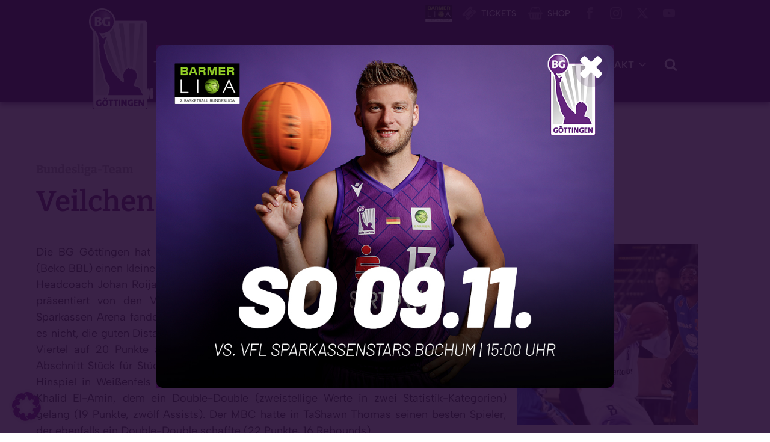

--- FILE ---
content_type: text/css
request_url: https://www.bggoettingen.de/wp-content/uploads/oxygen/css/29978.css?cache=1762030163&ver=6.8.3
body_size: 956
content:
#div_block-97-29798{background-image:linear-gradient(rgba(101,29,116,0.23),rgba(101,29,116,0.23));background-size:auto,contain;text-align:left;align-items:flex-start;justify-content:center;height:100%;background-repeat:no-repeat;display:none;background-position:100% 0%}#div_block-116-29798{width:50%;padding-top:0px;padding-right:0px;padding-bottom:0px;padding-left:0px;margin-top:0px;margin-right:0px;margin-bottom:0px;margin-left:0px;background-color:#651d74;justify-content:center;height:100%}#div_block-100-29798{width:100%;padding-top:60px;padding-left:40px;padding-right:40px;background-color:#651d74;padding-bottom:40px;align-items:flex-start;text-align:left}#div_block-117-29798{background-image:url(https://www.bggoettingen.de/wp-content/uploads/2022/12/crandall_berlin_sp_450.jpg);background-size:cover;width:50.00%;padding-top:0px;padding-right:0px;padding-bottom:0px;padding-left:0px;margin-top:0%;margin-right:0%;margin-bottom:0%;margin-left:0%;text-align:left;align-items:flex-end;justify-content:flex-start;background-repeat:no-repeat;height:100%}#div_block-16-29978{background-image:linear-gradient(rgba(101,29,116,0.23),rgba(101,29,116,0.23));background-size:auto,contain;text-align:left;align-items:flex-start;justify-content:center;height:100%;background-repeat:no-repeat;background-position:100% 0%}#div_block-24-29978{background-size:cover;width:100.00%;padding-top:0px;padding-right:0px;padding-bottom:0px;padding-left:0px;margin-top:0%;margin-right:0%;margin-bottom:0%;margin-left:0%;text-align:center;align-items:flex-end;justify-content:flex-end;background-repeat:no-repeat;height:100%}#div_block-32-29978{width:100%;justify-content:center;text-align:left;align-items:center;height:50px;margin-top:-50px;z-index:999;display:none}@media (max-width:1200px){#div_block-117-29798{background-position:20% 0%}}@media (max-width:1200px){#div_block-24-29978{background-position:20% 0%}}@media (max-width:991px){#div_block-116-29798{height:50%}}@media (max-width:991px){#div_block-117-29798{height:50%}}@media (max-width:767px){#div_block-97-29798{text-align:center;padding-top:0px;margin-top:0px;margin-right:0px;margin-bottom:0px;margin-left:0px;padding-right:0px;padding-bottom:0px;padding-left:0px}}@media (max-width:767px){#div_block-100-29798{width:100%;height:90%;min-height:90%}}@media (max-width:767px){#div_block-16-29978{background-image:linear-gradient(rgba(101,29,116,0),rgba(101,29,116,0));text-align:center;flex-direction:column;display:flex;padding-top:0px;margin-top:0px;margin-right:0px;margin-bottom:0px;margin-left:0px;padding-right:0px;padding-bottom:0px;padding-left:0px}}@media (max-width:767px){#div_block-32-29978{margin-top:40px}}@media (max-width:479px){#div_block-116-29798{height:60%}}@media (max-width:479px){#div_block-100-29798{padding-top:20px;padding-right:20px;padding-bottom:20px;padding-left:20px;height:100%}}@media (max-width:479px){#div_block-117-29798{height:40%}}@media (max-width:991px){#new_columns-114-29798> .ct-div-block{width:100% !important}}@media (max-width:991px){#new_columns-114-29798{flex-direction:column-reverse}}#new_columns-114-29798{height:100%}@media (max-width:991px){#new_columns-17-29978> .ct-div-block{width:100% !important}}@media (max-width:991px){#new_columns-17-29978{flex-direction:column-reverse}}#new_columns-17-29978{height:100%}#headline-98-29798{color:#ffffff}@media (max-width:479px){#headline-98-29798{font-size:24px;line-height:1.3}}#text_block-102-29798{color:#ffffff}#text_block-123-29798{color:#ffffff;display:none}@media (max-width:479px){#text_block-102-29798{display:none}}@media (max-width:479px){#text_block-123-29798{display:block}}#link_button-103-29798{background-color:#ffffff;border:1px solid #ffffff;color:#000000}#link_button-103-29798{font-weight:600;margin-top:1em}#link_button-103-29798:hover{background-color:#e563ff;border:1px solid #e563ff;color:#000000}#link_button-29-29978{background-color:#ffffff;border:1px solid #ffffff;color:#000000}#link_button-29-29978{font-weight:600;text-transform:uppercase;margin-bottom:40px}#link_button-29-29978:hover{background-color:#e563ff;border:1px solid #e563ff;color:#000000}#image-26-29978{width:100%;object-fit:fill;position:relative;border-radius:10px;opacity:1}#image-26-29978:hover{opacity:0.7}#fancy_icon-96-29798{color:#ffffff}#fancy_icon-96-29798{text-align:right;z-index:999999999999999;top:20px;right:20px;position:relative}#fancy_icon-25-29978{color:#ffffff}#fancy_icon-25-29978{text-align:right;z-index:999999999999999;top:70px;right:10px;position:relative;background-color:rgba(56,18,76,0.15)}@media (max-width:1200px){#fancy_icon-25-29978{color:#ffffff}#fancy_icon-25-29978{background-color:rgba(56,18,76,0.23)}}@media (max-width:991px){#fancy_icon-25-29978{color:#ffffff}#fancy_icon-25-29978{top:50px;right:2px;background-color:rgba(56,18,76,0.23)}}@media (max-width:767px){#fancy_icon-96-29798{color:#ffffff}#fancy_icon-96-29798>svg{width:35px;height:35px}}@media (max-width:767px){#fancy_icon-25-29978{color:#ffffff}#fancy_icon-25-29978>svg{width:35px;height:35px}#fancy_icon-25-29978{top:17px;right:0px;background-color:rgba(101,29,116,0.41)}}@media (max-width:479px){#fancy_icon-25-29978{color:#ffffff}#fancy_icon-25-29978{top:10px;right:0px;padding-top:0px;padding-right:0px;padding-bottom:0px;padding-left:0px;margin-top:0px;margin-right:0px;margin-bottom:0px;margin-left:0px;background-color:rgba(101,29,116,0.43)}}#modal-94-29798{background-size:cover;background-color:rgba(35,6,51,0.86);background-repeat:no-repeat;modal-position:center;width:760px;margin-top:0px;margin-right:0px;margin-bottom:0px;margin-left:0px;padding-bottom:0px;padding-top:0px;padding-right:0px;padding-left:0px;z-index:99999999999999999999999999999;height:570px;backdrop-color:rgba(37,10,51,0.9)}@media (max-width:1200px){#modal-94-29798{width:80vw;height:60vw}}@media (max-width:991px){#modal-94-29798{height:60vw}}@media (max-width:767px){#modal-94-29798{z-index:999999999999999999999999999999999999999;width:80vw;height:79vw;background-color:rgba(35,6,51,0)}}@media (max-width:479px){#modal-94-29798{height:90vw}}

--- FILE ---
content_type: text/css
request_url: https://www.bggoettingen.de/wp-content/uploads/oxygen/css/29798.css?cache=1749645730&ver=6.8.3
body_size: 4155
content:
#section-66-116 > .ct-section-inner-wrap{padding-top:30px;padding-bottom:20px;align-items:center}#section-66-116{text-align:left;border-bottom-style:none;overflow:hidden;background-color:#38124c}#section-28-116 > .ct-section-inner-wrap{padding-top:50px;padding-bottom:50px;display:flex;flex-direction:column;align-items:center;justify-content:center}#section-28-116{display:block}#section-28-116{background-color:#38124c;text-align:center;overflow:hidden}#section-35-116 > .ct-section-inner-wrap{padding-top:5px;padding-bottom:5px;display:flex;flex-direction:row;align-items:center;justify-content:center}#section-35-116{display:block}#section-35-116{background-color:#250a33;color:#d3d3d3;border-top-color:#ffffff;border-top-width:1px;border-top-style:solid;overflow:hidden}@media (max-width:767px){#section-35-116 > .ct-section-inner-wrap{display:flex;flex-direction:row}#section-35-116{display:block}#section-35-116{text-align:center}}#div_block-88-29798{width:380px;flex-direction:row;display:flex;align-items:center;justify-content:flex-end;margin-right:10vw}#div_block-11-116{flex-direction:row;display:flex;padding-left:16px}#div_block-87-116{text-align:left;flex-direction:row;display:flex}#div_block-24-116{flex-direction:row;display:flex;align-items:center;padding-top:12px;padding-bottom:12px;border-top-style:none;border-top-color:#38124c;border-top-width:0px;margin-right:10vw}#div_block-70-116{width:33%;text-align:left;align-items:center;justify-content:center}#div_block-69-116{width:33%;text-align:left;align-items:center;justify-content:center}#div_block-71-116{width:34.00%;text-align:left;align-items:center;justify-content:center}#div_block-56-116{flex-direction:row;display:flex;align-items:center;justify-content:center}#div_block-149-29798{margin-top:1em;text-align:left;flex-direction:row;display:flex;align-items:center}@media (max-width:1200px){#div_block-88-29798{margin-right:0vw}}@media (max-width:1200px){#div_block-24-116{margin-right:0vw}}@media (max-width:991px){#div_block-24-116{flex-direction:row;display:flex;text-align:center;padding-top:20px;padding-bottom:4px}}@media (max-width:991px){#div_block-149-29798{font-size:14px}}@media (max-width:767px){#div_block-88-29798{margin-right:10vw;width:340px}}@media (max-width:767px){#div_block-11-116{flex-direction:row;display:flex;align-items:center;text-align:center;justify-content:flex-end;flex-wrap:nowrap}}@media (max-width:767px){#div_block-87-116{display:none}}@media (max-width:767px){#div_block-24-116{flex-direction:row-reverse;display:flex}}@media (max-width:767px){#div_block-149-29798{flex-direction:column;display:flex}}@media (max-width:767px){#div_block-145-29798{display:flex;width:100%;flex-direction:row;align-items:center;justify-content:center}}@media (max-width:479px){#div_block-88-29798{margin-right:40vw;text-align:right;display:flex;width:330px;margin-bottom:10px}}@media (max-width:479px){#div_block-87-116{width:110px;text-align:left;align-items:flex-end}}@media (max-width:991px){#new_columns-68-116> .ct-div-block{width:100% !important}}#headline-79-116{color:rgba(255,255,255,0.4)}@media (max-width:991px){#headline-79-116{font-size:2.2rem}}@media (max-width:767px){#headline-79-116{font-size:2rem}}@media (max-width:479px){#headline-79-116{font-size:1.8rem}}#text_block-92-29798{text-transform:uppercase;color:#ffffff;font-weight:500;font-size:14px}#text_block-93-29798{text-transform:uppercase;color:#ffffff;font-weight:500;font-size:14px}@media (max-width:991px){#text_block-92-29798{margin-top:0px;margin-right:0px;margin-bottom:0px;margin-left:0px;padding-top:0px;padding-right:0px;padding-bottom:0px;padding-left:0px}}@media (max-width:991px){#text_block-93-29798{margin-top:0px;margin-right:0px;margin-bottom:0px;margin-left:0px;padding-top:0px;padding-right:0px;padding-bottom:0px;padding-left:0px}}@media (max-width:767px){#text_block-92-29798{color:#ffffff}}@media (max-width:767px){#text_block-93-29798{color:#ffffff}}#div_block-12-116{flex-direction:row;display:flex;align-items:center;margin-right:20px}#div_block-15-116{flex-direction:row;display:flex;align-items:center;margin-right:12px}#link-135-29798{display:none}#link-20-116{transition-duration:0.2s;transition-timing-function:ease;transition-property:all;text-align:center;flex-direction:row;display:flex;margin-left:10vw;margin-top:-20px}#link-20-116:hover{transform:scale(1.05,1.05)}@media (max-width:1200px){#link-20-116{text-align:justify;justify-content:space-between;flex-direction:row;display:flex;align-items:center;width:100%;flex-wrap:nowrap;margin-left:0vw}}@media (max-width:991px){#div_block-12-116{align-items:center}}@media (max-width:991px){#div_block-15-116{align-items:center}}@media (max-width:991px){#link-20-116{padding-top:24px;padding-bottom:24px}}@media (max-width:767px){#div_block-12-116{margin-top:0px;flex-direction:unset;align-items:center;justify-content:center;margin-right:8px}}@media (max-width:767px){#div_block-15-116{margin-top:0px;align-items:center;flex-direction:row;display:flex;text-align:center}}@media (max-width:767px){#link-135-29798{display:inline;opacity:0.7;justify-content:center}#link-135-29798:hover{opacity:1}}@media (max-width:767px){#link-20-116{padding-top:0px}}@media (max-width:479px){#div_block-12-116{margin-right:20px}}#image-125-29798{height:28px}#image-132-29798{height:28px}#image-21-116{width:100px;margin-bottom:-40px;margin-top:-10px;z-index:100}#image-32-116{transform:rotate(-9deg);width:180px;margin-left:20px;margin-top:0px}#image-74-116{padding-left:25%;padding-right:25%;opacity:1}#image-74-116:hover{opacity:0.7}#image-73-116{opacity:1;padding-left:10%;padding-right:10%}#image-73-116:hover{opacity:0.7}#image-75-116{padding-left:30%;padding-right:30%;opacity:1}#image-75-116:hover{opacity:0.7}#image-65-116{width:250px;opacity:1}#image-39-116{margin-top:10px;margin-right:10px;margin-bottom:10px;margin-left:10px;opacity:60}@media (max-width:1200px){#image-21-116{width:70px}}@media (max-width:1200px){#image-32-116{width:100px}}@media (max-width:1200px){#image-74-116{width:100%;padding-left:20%;padding-right:20%}}@media (max-width:1200px){#image-73-116{width:100%}}@media (max-width:1200px){#image-75-116{width:100%;padding-left:20%;padding-right:20%}}@media (max-width:991px){#image-74-116{width:100%;padding-top:30px;padding-bottom:30px;padding-left:37%;padding-right:37%}}@media (max-width:991px){#image-73-116{width:100%;padding-left:20%;padding-right:20%}}@media (max-width:991px){#image-75-116{width:100%;padding-top:30px;padding-bottom:30px;padding-left:32%;padding-right:32%}}@media (max-width:767px){#image-125-29798{display:none}}@media (max-width:767px){#image-132-29798{padding-top:5px}}@media (max-width:479px){#image-21-116{width:65px;margin-top:1px}}@media (max-width:479px){#image-32-116{width:100px;margin-left:15px;margin-top:20px;margin-bottom:-20px}}@media (max-width:479px){#image-74-116{padding-top:0px;padding-left:30%;padding-right:30%}}@media (max-width:479px){#image-75-116{padding-top:0px}}#fancy_icon-13-116{color:rgba(255,255,255,0.33)}#fancy_icon-13-116>svg{width:24px;height:24px}#fancy_icon-13-116{margin-right:8px}#fancy_icon-16-116{color:rgba(255,255,255,0.33)}#fancy_icon-16-116>svg{width:24px;height:24px}#fancy_icon-16-116{margin-right:8px}@media (max-width:767px){#fancy_icon-13-116{color:rgba(255,255,255,0.33)}#fancy_icon-13-116>svg{width:24px;height:24px}}@media (max-width:767px){#fancy_icon-16-116{color:rgba(255,255,255,0.33)}#fancy_icon-16-116>svg{width:24px;height:24px}}@media (max-width:479px){#fancy_icon-13-116{color:rgba(255,255,255,0.33)}#fancy_icon-13-116>svg{width:22px;height:22px}}@media (max-width:479px){#fancy_icon-16-116{color:rgba(255,255,255,0.33)}#fancy_icon-16-116>svg{width:22px;height:22px}}#_header-5-116 .oxy-nav-menu-open,#_header-5-116 .oxy-nav-menu:not(.oxy-nav-menu-open) .sub-menu{background-color:color(1)}#_header-5-116 .oxy-header-container{max-width:100%}#_header-5-116.oxy-header-wrapper.oxy-header.oxy-sticky-header.oxy-sticky-header-active{position:fixed;top:0;left:0;right:0;z-index:2147483640;box-shadow:0px 4px 10px rgba(0,0,0,0.3);}#_header-5-116.oxy-header.oxy-sticky-header-active .oxygen-hide-in-sticky{display:none}#_header-5-116.oxy-header.oxy-header .oxygen-show-in-sticky-only{display:none}#_header-5-116{background-color:color(1);padding-top:0px;margin-top:0px;z-index:10000;border-bottom-style:none;margin-bottom:0px;overflow:visible;box-shadow:0px 4px 8px rgba(56,18,76,0.61)}@media (max-width:991px){#_header-5-116 .oxy-nav-menu-open,#_header-5-116 .oxy-nav-menu:not(.oxy-nav-menu-open) .sub-menu{background-color:#ffffff}#_header-5-116{background-color:#ffffff}}@media (max-width:767px){#_header-5-116{z-index:10000000}}#_header_row-6-116 .oxy-nav-menu-open,#_header_row-6-116 .oxy-nav-menu:not(.oxy-nav-menu-open) .sub-menu{background-color:#38124c}.oxy-header.oxy-sticky-header-active > #_header_row-6-116.oxygen-show-in-sticky-only{display:block}#_header_row-6-116{padding-top:2px;padding-bottom:2px;background-color:#38124c;z-index:1000000;overflow:hidden}#_header_row-18-116 .oxy-nav-menu-open,#_header_row-18-116 .oxy-nav-menu:not(.oxy-nav-menu-open) .sub-menu{background-color:#38124c}.oxy-header.oxy-sticky-header-active > #_header_row-18-116.oxygen-show-in-sticky-only{display:block}#_header_row-18-116{background-color:#38124c;margin-top:0px;z-index:1000000}@media (max-width:767px){.oxy-header.oxy-sticky-header-active > #_header_row-6-116.oxygen-show-in-sticky-only{display:block}#_header_row-6-116{padding-top:5px;padding-bottom:5px}}@media (max-width:479px){.oxy-header.oxy-sticky-header-active > #_header_row-6-116.oxygen-show-in-sticky-only{display:block}#_header_row-6-116{flex-direction:row;flex-wrap:nowrap;align-content:flex-start;align-items:flex-end;justify-content:flex-end}}#_social_icons-8-116.oxy-social-icons{flex-direction:row;margin-right:-4px;margin-bottom:-4px}#_social_icons-8-116.oxy-social-icons a{font-size:40px;margin-right:4px;margin-bottom:4px;border-radius:0;background-color:color(2)}#_social_icons-8-116.oxy-social-icons a:hover{background-color:color(3)}#_social_icons-8-116.oxy-social-icons a svg{width:0.5em;height:0.5em;color:rgba(255,255,255,0.33)}#_social_icons-8-116.oxy-social-icons a:hover svg{color:#ffffff}#_social_icons-140-29798.oxy-social-icons{flex-direction:row;margin-right:-10px;margin-bottom:-10px}#_social_icons-140-29798.oxy-social-icons a{font-size:40px;margin-right:10px;margin-bottom:10px;border-radius:0;background-color:color(2)}#_social_icons-140-29798.oxy-social-icons a:hover{background-color:color(3)}#_social_icons-140-29798.oxy-social-icons a svg{width:0.5em;height:0.5em;color:rgba(255,255,255,0.33)}#_social_icons-140-29798.oxy-social-icons a:hover svg{color:#e563ff}#_social_icons-140-29798{display:none}@media (max-width:767px){#_social_icons-8-116.oxy-social-icons{}#_social_icons-8-116.oxy-social-icons a{font-size:34px}#_social_icons-8-116.oxy-social-icons a svg{width:0.5em;height:0.5em}}@media (max-width:767px){#_social_icons-140-29798.oxy-social-icons{}#_social_icons-140-29798.oxy-social-icons a{font-size:40px}#_social_icons-140-29798.oxy-social-icons a svg{width:0.5em;height:0.5em;color:#ffffff}#_social_icons-140-29798{display:flex;margin-top:40px}}@media (max-width:479px){#_social_icons-8-116.oxy-social-icons{}#_social_icons-8-116.oxy-social-icons a{font-size:34px}#_social_icons-8-116.oxy-social-icons a svg{width:0.5em;height:0.5em}}@media (max-width:479px){#_social_icons-140-29798.oxy-social-icons{}#_social_icons-140-29798.oxy-social-icons a{font-size:50px}#_social_icons-140-29798.oxy-social-icons a svg{width:0.5em;height:0.5em}}#-back-to-top-86-116 :hover{background-color:#651d74}#-back-to-top-86-116{border_radius_border-radius:3px;border-radius:3px}#-back-to-top-86-116 .oxy-back-to-top_icon svg{font-size:14px}#-back-to-top-86-116 .oxy-back-to-top_icon{border_radius_border-radius:3px;border-radius:3px;height:30px;width:30px;background-color:#e563ff;color:#38124c}#-back-to-top-86-116 .oxy-back-to-top_icon:hover{background-color:#b545cc;color:#ffffff}.oxy-back-to-top{cursor:pointer;position:fixed;bottom:0;right:0;z-index:99;margin:30px;display:inline-flex;align-items:center;justify-content:center;opacity:0;visibility:hidden;transition-property:opacity,visibility;transition-duration:0.3s}.oxygen-builder-body .oxy-back-to-top{opacity:1;visibility:visible}.oxy-back-to-top.btt-visible{opacity:1;visibility:visible}.oxy-back-to-top_inner{display:inline-flex;flex-direction:column;align-items:center;color:inherit;text-decoration:none}.oxy-back-to-top_image{height:auto;max-width:100%;width:90px}.oxy-back-to-top_icon{display:flex;align-items:center;justify-content:center}.oxy-back-to-top_icon svg{fill:currentColor;width:1em;height:1em;pointer-events:none}#-back-to-top-86-116{background-color:#e563ff;padding-left:0px;padding-right:0px;padding-bottom:0px;padding-top:0px;margin-left:0px}#-back-to-top-86-116:hover{oxy-back-to-top-slug-background-color:#651d74}@media (max-width:767px){#-back-to-top-86-116{border_radius_border-radius:3px;border-radius:3px}#-back-to-top-86-116 .oxy-back-to-top_icon svg{font-size:22px}.oxy-back-to-top{cursor:pointer;position:fixed;bottom:0;right:0;z-index:99;margin:30px;display:inline-flex;align-items:center;justify-content:center;opacity:0;visibility:hidden;transition-property:opacity,visibility;transition-duration:0.3s}.oxygen-builder-body .oxy-back-to-top{opacity:1;visibility:visible}.oxy-back-to-top.btt-visible{opacity:1;visibility:visible}.oxy-back-to-top_inner{display:inline-flex;flex-direction:column;align-items:center;color:inherit;text-decoration:none}.oxy-back-to-top_image{height:auto;max-width:100%;width:90px}.oxy-back-to-top_icon{display:flex;align-items:center;justify-content:center}.oxy-back-to-top_icon svg{fill:currentColor;width:1em;height:1em;pointer-events:none}}@media (max-width:479px){#-back-to-top-86-116 .oxy-back-to-top_icon{height:36px;width:36px}.oxy-back-to-top{cursor:pointer;position:fixed;bottom:0;right:0;z-index:99;margin:30px;display:inline-flex;align-items:center;justify-content:center;opacity:0;visibility:hidden;transition-property:opacity,visibility;transition-duration:0.3s}.oxygen-builder-body .oxy-back-to-top{opacity:1;visibility:visible}.oxy-back-to-top.btt-visible{opacity:1;visibility:visible}.oxy-back-to-top_inner{display:inline-flex;flex-direction:column;align-items:center;color:inherit;text-decoration:none}.oxy-back-to-top_image{height:auto;max-width:100%;width:90px}.oxy-back-to-top_icon{display:flex;align-items:center;justify-content:center}.oxy-back-to-top_icon svg{fill:currentColor;width:1em;height:1em;pointer-events:none}}#-copyright-year-37-116{font-size:14px}#-header-search-33-116 .oxy-header-search_form{background-color:#38124c}#-header-search-33-116 .oxy-header-search_search-field{padding-top:5px;padding-bottom:5px;border-bottom-color:#d3d3d3;border-bottom-width:1px;border-bottom-style:solid;background-color:#38124c;color:#651d74}#-header-search-33-116 .oxy-header-search_search-field:hover{color:#ffffff}#-header-search-33-116 .oxy-header-search_search-field:focus{color:#ffffff}#-header-search-33-116 .oxy-header-search_search-field::placeholder{color:#ffffff}#-header-search-33-116 .oxy-header-search_open-icon{color:#ffffff;font-size:22px}#-header-search-33-116 .oxy-header-search_open-icon:hover{color:#ffffff}#-header-search-33-116 .oxy-header-search_close-icon{color:#ffffff;font-size:32px}#-header-search-33-116 .oxy-header-search_close-icon:hover{color:#651d74}#-header-search-33-116 .oxy-header-search_close-icon:focus{color:#ffffff}#-header-search-33-116 form.oxy-header-search_form{top:100%;bottom:-100%;left:0;right:0;--slide-start:0}#-header-search-33-116 .oxy-header-search_form.visible{max-height:var(--slide-height)}.oxy-header-search svg{width:1em;height:1em;fill:currentColor}.oxy-header-search_toggle-open{display:flex}.oxy-header-search_search-field:focus{outline:none}.woocommerce input.oxy-header-search_search-field[type=search]:focus{outline:none;border:none;box-shadow:none}.oxy-header-search label{width:100%}.oxy-header-search .screen-reader-text{border:0;clip:rect(0,0,0,0);height:1px;overflow:hidden;position:absolute !important;width:1px;word-wrap:normal !important}.oxy-header-search_toggle{cursor:pointer;background:none;border:none;color:inherit}.oxy-header-search input[type=submit]{display:none}.oxy-header-search_form{background:#f3f3f3;position:absolute;left:0;right:0;bottom:0;top:0;opacity:0;overflow:hidden;visibility:hidden;z-index:99;transition:all .3s ease}.oxy-header-search_search-field,.woocommerce input.oxy-header-search_search-field[type=search]{background:rgba(255,255,255,0);font-family:inherit;border:none;width:100%}.oxy-header-search_form.visible{opacity:1;visibility:visible}.oxy-header-search .oxy-header-container{display:flex;align-items:center}.oxygen-builder-body .oxy-header-search_form{display:var(--builder-search-form)}html.oxy-header-search_prevent-scroll,body.oxy-header-search_prevent-scroll{overflow:hidden;height:100%}.oxy-header-search_search-field{-webkit-appearance:none}#-header-search-33-116:hover{oxy-header-search-slug-oxyheadersearchsearchfieldcolor:#ffffff}@media (max-width:479px){#-header-search-33-116 .oxy-header-search_search-field{font-size:16px}}.oxy-pro-menu-list{display:flex;padding:0;margin:0;align-items:center}.oxy-pro-menu .oxy-pro-menu-list .menu-item{list-style-type:none;display:flex;flex-direction:column;width:100%;transition-property:background-color,color,border-color}.oxy-pro-menu-list > .menu-item{white-space:nowrap}.oxy-pro-menu .oxy-pro-menu-list .menu-item a{text-decoration:none;border-style:solid;border-width:0;transition-timing-function:ease-in-out;transition-property:background-color,color,border-color;border-color:transparent}.oxy-pro-menu .oxy-pro-menu-list li.current-menu-item > a,.oxy-pro-menu .oxy-pro-menu-list li.menu-item:hover > a{border-color:currentColor}.oxy-pro-menu .menu-item,.oxy-pro-menu .sub-menu{position:relative}.oxy-pro-menu .menu-item .sub-menu{padding:0;flex-direction:column;white-space:nowrap;display:flex;visibility:hidden;position:absolute;z-index:9999999;top:100%;transition-property:opacity,transform,visibility}.oxy-pro-menu-off-canvas .sub-menu:before,.oxy-pro-menu-open .sub-menu:before{display:none}.oxy-pro-menu .menu-item .sub-menu.aos-animate,.oxy-pro-menu-init .menu-item .sub-menu[data-aos^=flip]{visibility:visible}.oxy-pro-menu-container:not(.oxy-pro-menu-init) .menu-item .sub-menu[data-aos^=flip]{transition-duration:0s}.oxy-pro-menu .sub-menu .sub-menu,.oxy-pro-menu.oxy-pro-menu-vertical .sub-menu{left:100%;top:0}.oxy-pro-menu .sub-menu.sub-menu-left{right:0;left:auto !important;margin-right:100%}.oxy-pro-menu-list > .menu-item > .sub-menu.sub-menu-left{margin-right:0}.oxy-pro-menu .sub-menu li.menu-item{flex-direction:column}.oxy-pro-menu-mobile-open-icon,.oxy-pro-menu-mobile-close-icon{display:none;cursor:pointer;align-items:center}.oxy-pro-menu-off-canvas .oxy-pro-menu-mobile-close-icon,.oxy-pro-menu-open .oxy-pro-menu-mobile-close-icon{display:inline-flex}.oxy-pro-menu-mobile-open-icon > svg,.oxy-pro-menu-mobile-close-icon > svg{fill:currentColor}.oxy-pro-menu-mobile-close-icon{position:absolute}.oxy-pro-menu.oxy-pro-menu-open .oxy-pro-menu-container{width:100%;position:fixed;top:0;right:0;left:0;bottom:0;display:flex;align-items:center;justify-content:center;overflow:auto;z-index:2147483642 !important;background-color:#fff}.oxy-pro-menu .oxy-pro-menu-container.oxy-pro-menu-container{transition-property:opacity,transform,visibility}.oxy-pro-menu .oxy-pro-menu-container.oxy-pro-menu-container[data-aos^=slide]{transition-property:transform}.oxy-pro-menu .oxy-pro-menu-container.oxy-pro-menu-off-canvas-container,.oxy-pro-menu .oxy-pro-menu-container.oxy-pro-menu-off-canvas-container[data-aos^=flip]{visibility:visible !important}.oxy-pro-menu .oxy-pro-menu-open-container .oxy-pro-menu-list,.oxy-pro-menu .oxy-pro-menu-off-canvas-container .oxy-pro-menu-list{align-items:center;justify-content:center;flex-direction:column}.oxy-pro-menu.oxy-pro-menu-open > .oxy-pro-menu-container{max-height:100vh;overflow:auto;width:100%}.oxy-pro-menu.oxy-pro-menu-off-canvas > .oxy-pro-menu-container{max-height:100vh;overflow:auto;z-index:1000}.oxy-pro-menu-container > div:first-child{margin:auto}.oxy-pro-menu-off-canvas-container{display:flex !important;position:fixed;width:auto;align-items:center;justify-content:center}.oxy-pro-menu-off-canvas-container a,.oxy-pro-menu-open-container a{word-break:break-word}.oxy-pro-menu.oxy-pro-menu-off-canvas .oxy-pro-menu-list{align-items:center;justify-content:center;flex-direction:column}.oxy-pro-menu.oxy-pro-menu-off-canvas .oxy-pro-menu-container .oxy-pro-menu-list .menu-item,.oxy-pro-menu.oxy-pro-menu-open .oxy-pro-menu-container .oxy-pro-menu-list .menu-item{flex-direction:column;width:100%;text-align:center}.oxy-pro-menu.oxy-pro-menu-off-canvas .sub-menu,.oxy-pro-menu.oxy-pro-menu-open .sub-menu{display:none;visibility:visible;opacity:1;position:static;align-items:center;justify-content:center;white-space:normal;width:100%}.oxy-pro-menu.oxy-pro-menu-off-canvas .menu-item,.oxy-pro-menu.oxy-pro-menu-open .menu-item{justify-content:center;min-height:32px}.oxy-pro-menu .menu-item.menu-item-has-children,.oxy-pro-menu .sub-menu .menu-item.menu-item-has-children{flex-direction:row;align-items:center}.oxy-pro-menu .menu-item > a{display:inline-flex;align-items:center;justify-content:center}.oxy-pro-menu.oxy-pro-menu-off-canvas .menu-item-has-children > a .oxy-pro-menu-dropdown-icon-click-area,.oxy-pro-menu.oxy-pro-menu-open .menu-item-has-children > a .oxy-pro-menu-dropdown-icon-click-area{min-width:32px;min-height:32px}.oxy-pro-menu .menu-item-has-children > a .oxy-pro-menu-dropdown-icon-click-area{display:flex;align-items:center;justify-content:center}.oxy-pro-menu .menu-item-has-children > a svg{width:1.4em;height:1.4em;fill:currentColor;transition-property:transform}.oxy-pro-menu.oxy-pro-menu-off-canvas .menu-item > a svg,.oxy-pro-menu.oxy-pro-menu-open .menu-item > a svg{width:1em;height:1em}.oxy-pro-menu-off-canvas .oxy-pro-menu-container:not(.oxy-pro-menu-dropdown-links-toggle) .oxy-pro-menu-dropdown-icon-click-area,.oxy-pro-menu-open .oxy-pro-menu-container:not(.oxy-pro-menu-dropdown-links-toggle) .oxy-pro-menu-dropdown-icon-click-area{display:none}.oxy-pro-menu-off-canvas .menu-item:not(.menu-item-has-children) .oxy-pro-menu-dropdown-icon-click-area,.oxy-pro-menu-open .menu-item:not(.menu-item-has-children) .oxy-pro-menu-dropdown-icon-click-area{min-height:32px;width:0px}.oxy-pro-menu.oxy-pro-menu-off-canvas .oxy-pro-menu-show-dropdown:not(.oxy-pro-menu-dropdown-links-toggle) .oxy-pro-menu-list .menu-item-has-children,.oxy-pro-menu.oxy-pro-menu-open .oxy-pro-menu-show-dropdown:not(.oxy-pro-menu-dropdown-links-toggle) .oxy-pro-menu-list .menu-item-has-children{padding-right:0px}.oxy-pro-menu-container .menu-item a{width:100%;text-align:center}.oxy-pro-menu-container:not(.oxy-pro-menu-open-container):not(.oxy-pro-menu-off-canvas-container) ul:not(.sub-menu) > li > .sub-menu{top:100%;left:0}.oxy-pro-menu-container:not(.oxy-pro-menu-open-container):not(.oxy-pro-menu-off-canvas-container) .sub-menu .sub-menu{top:0;left:100%}.oxy-pro-menu-container:not(.oxy-pro-menu-open-container):not(.oxy-pro-menu-off-canvas-container) a{-webkit-tap-highlight-color:transparent}.oxy-pro-menu-dropdown-links-toggle.oxy-pro-menu-open-container .menu-item-has-children ul,.oxy-pro-menu-dropdown-links-toggle.oxy-pro-menu-off-canvas-container .menu-item-has-children ul{border-radius:0px !important;width:100%}.oxy-pro-menu-dropdown-animating[data-aos*="down"]{pointer-events:none}.sub-menu .oxy-pro-menu-dropdown-animating[data-aos*="down"]{pointer-events:auto}.sub-menu .oxy-pro-menu-dropdown-animating[data-aos*="right"]{pointer-events:none}.sub-menu .oxy-pro-menu-dropdown-animating.sub-menu-left[data-aos*="left"]{pointer-events:none}.oxy-pro-menu-dropdown-animating-out{pointer-events:none}.oxy-pro-menu-list .menu-item a{border-color:transparent}.oxy-pro-menu-list .menu-item.current-menu-item a,.oxy-pro-menu-list .menu-item.menu-item.menu-item.menu-item a:focus-within,.oxy-pro-menu-list .menu-item.menu-item.menu-item.menu-item a:hover{border-color:currentColor}#-pro-menu-34-116 .oxy-pro-menu-list .menu-item,#-pro-menu-34-116 .oxy-pro-menu-list .menu-item a{color:#ffffff;font-size:16px;text-transform:uppercase;font-family:Inherit;font-weight:600;letter-spacing:1px}#-pro-menu-34-116 .oxy-pro-menu-list .menu-item a{padding-right:20px;padding-left:10px}#-pro-menu-34-116 .oxy-pro-menu-show-dropdown .oxy-pro-menu-list .menu-item-has-children > a svg{font-size:14px;margin-left:2px}#-pro-menu-34-116 .oxy-pro-menu-show-dropdown .oxy-pro-menu-list .menu-item-has-children > a div{margin-left:1px}#-pro-menu-34-116 .oxy-pro-menu-container:not(.oxy-pro-menu-open-container):not(.oxy-pro-menu-off-canvas-container) .sub-menu .menu-item a{background-color:#38124c;color:#ffffff;padding-top:9px;padding-left:25px;padding-right:25px;padding-bottom:9px}#-pro-menu-34-116 .oxy-pro-menu-container:not(.oxy-pro-menu-open-container):not(.oxy-pro-menu-off-canvas-container) .sub-menu .menu-item a:hover,#-pro-menu-34-116 .oxy-pro-menu-container:not(.oxy-pro-menu-open-container):not(.oxy-pro-menu-off-canvas-container) .sub-menu .menu-item a:focus-within{background-color:#b545cc;color:#ffffff}#-pro-menu-34-116 .oxy-pro-menu-container:not(.oxy-pro-menu-open-container):not(.oxy-pro-menu-off-canvas-container) .sub-menu .menu-item,#-pro-menu-34-116 .oxy-pro-menu-container:not(.oxy-pro-menu-open-container):not(.oxy-pro-menu-off-canvas-container) .sub-menu .menu-item a{font-size:16px;letter-spacing:1px}#-pro-menu-34-116 .oxy-pro-menu-mobile-close-icon{top:20px}#-pro-menu-34-116 .oxy-pro-menu-off-canvas-container,#-pro-menu-34-116 .oxy-pro-menu-open-container{background-color:#38124c}#-pro-menu-34-116 .oxy-pro-menu-container:not(.oxy-pro-menu-open-container):not(.oxy-pro-menu-off-canvas-container) .oxy-pro-menu-list{flex-direction:row}#-pro-menu-34-116 .oxy-pro-menu-off-canvas-container{top:0;bottom:0;right:0;left:auto}@media (max-width:991px){#-pro-menu-34-116 .oxy-pro-menu-mobile-open-icon{display:inline-flex}#-pro-menu-34-116.oxy-pro-menu-open .oxy-pro-menu-mobile-open-icon{display:none}#-pro-menu-34-116 .oxy-pro-menu-container{visibility:hidden;position:fixed}#-pro-menu-34-116.oxy-pro-menu-open .oxy-pro-menu-container{visibility:visible}}#-pro-menu-34-116 .oxy-pro-menu-open-container .oxy-pro-menu-list .menu-item-has-children .oxy-pro-menu-dropdown-icon-click-area,#-pro-menu-34-116 .oxy-pro-menu-off-canvas-container .oxy-pro-menu-list .menu-item-has-children .oxy-pro-menu-dropdown-icon-click-area{margin-right:-4px}#-pro-menu-34-116:hover{oxy-pro-menu-slug-oxypromenucontainernotoxypromenuopencontainernotoxypromenuoffcanvascontainersubmenumenuitemabackground-color:#b545cc;oxy-pro-menu-slug-oxypromenucontainernotoxypromenuopencontainernotoxypromenuoffcanvascontainersubmenumenuitemacolor:#ffffff}#-pro-menu-85-116 .oxy-pro-menu-list .menu-item,#-pro-menu-85-116 .oxy-pro-menu-list .menu-item a{font-size:14px;color:#ffffff;text-transform:uppercase;letter-spacing:1px;font-weight:600}#-pro-menu-85-116 .oxy-pro-menu-list > .menu-item{margin-top:5px;margin-bottom:5px;margin-left:20px;margin-right:20px}#-pro-menu-85-116 .oxy-pro-menu-list .menu-item.menu-item.menu-item.menu-item a:hover,#-pro-menu-85-116 .oxy-pro-menu-list .menu-item.menu-item.menu-item.menu-item a:focus-within{color:#e563ff}#-pro-menu-85-116 .oxy-pro-menu-list .menu-item.menu-item.menu-item.menu-item a:hover,#-pro-menu-85-116 .oxy-pro-menu-list .menu-item.menu-item.menu-item.menu-item a:focus-within,#-pro-menu-85-116 .oxy-pro-menu-list .menu-item a{border-bottom-width:2px}#-pro-menu-85-116{margin-top:50px;margin-bottom:50px}#-pro-menu-85-116:hover{oxy-pro-menu-slug-oxypromenulistmenuitemmenuitemmenuitemmenuitemacolor:#e563ff}@media (max-width:991px){#-pro-menu-34-116 .oxy-pro-menu-show-dropdown .oxy-pro-menu-list .menu-item-has-children > a svg{font-size:22px;margin-left:0px}#-pro-menu-34-116 .oxy-pro-menu-show-dropdown .oxy-pro-menu-list .menu-item-has-children > a div{margin-left:4px}#-pro-menu-34-116 .oxy-pro-menu-mobile-open-icon svg{color:#ffffff}#-pro-menu-34-116 .oxy-pro-menu-mobile-close-icon{top:20px;left:85%;text-align:right}#-pro-menu-34-116 .oxy-pro-menu-mobile-close-icon svg{width:28px;height:28px;color:#ffffff}#-pro-menu-34-116 .oxy-pro-menu-mobile-close-icon:hover svg{color:#e563ff}#-pro-menu-34-116 .oxy-pro-menu-off-canvas-container > div:first-child,#-pro-menu-34-116 .oxy-pro-menu-open-container > div:first-child{min-width:100%}#-pro-menu-34-116 .oxy-pro-menu-off-canvas-container{width:50%}#-pro-menu-34-116 .oxy-pro-menu-container.oxy-pro-menu-off-canvas-container,#-pro-menu-34-116 .oxy-pro-menu-container.oxy-pro-menu-open-container{background-color:#38124c}#-pro-menu-34-116 .oxy-pro-menu-container.oxy-pro-menu-open-container .menu-item a,#-pro-menu-34-116 .oxy-pro-menu-container.oxy-pro-menu-off-canvas-container .menu-item a{padding-left:15px;padding-right:15px;padding-top:10px;padding-bottom:5px}#-pro-menu-34-116 .oxy-pro-menu-dropdown-links-toggle.oxy-pro-menu-open-container .menu-item-has-children ul,#-pro-menu-34-116 .oxy-pro-menu-dropdown-links-toggle.oxy-pro-menu-off-canvas-container .menu-item-has-children ul{background-color:#651d74;border-top-color:#b545cc}#-pro-menu-34-116 .oxy-pro-menu-container.oxy-pro-menu-open-container .oxy-pro-menu-list .menu-item a,#-pro-menu-34-116 .oxy-pro-menu-container.oxy-pro-menu-off-canvas-container .oxy-pro-menu-list .menu-item a{text-align:left;justify-content:flex-start}}@media (max-width:767px){#-pro-menu-34-116 .oxy-pro-menu-off-canvas-container > div:first-child,#-pro-menu-34-116 .oxy-pro-menu-open-container > div:first-child{min-width:100%}#-pro-menu-34-116 .oxy-pro-menu-off-canvas-container{width:75%}#-pro-menu-34-116 .oxy-pro-menu-open-container .oxy-pro-menu-list .menu-item,#-pro-menu-34-116 .oxy-pro-menu-open-container .oxy-pro-menu-list .menu-item a,#-pro-menu-34-116 .oxy-pro-menu-off-canvas-container .oxy-pro-menu-list .menu-item,#-pro-menu-34-116 .oxy-pro-menu-off-canvas-container .oxy-pro-menu-list .menu-item a{font-size:16px}}@media (max-width:767px){#-pro-menu-85-116 .oxy-pro-menu-list > .menu-item{margin-top:10px;margin-bottom:10px}#-pro-menu-85-116 .oxy-pro-menu-list{flex-direction:column}#-pro-menu-85-116 .oxy-pro-menu-list > .menu-item{white-space:normal}#-pro-menu-85-116 .oxy-pro-menu-container:not(.oxy-pro-menu-open-container):not(.oxy-pro-menu-off-canvas-container) ul:not(.sub-menu) > li > .sub-menu{top:0;left:100%}#-pro-menu-85-116 .oxy-pro-menu-list > .menu-item > .sub-menu.sub-menu-left{margin-right:100%}#-pro-menu-85-116 .oxy-pro-menu-dropdown-animating[data-aos*="down"]{pointer-events:auto}#-pro-menu-85-116 .oxy-pro-menu-dropdown-animating[data-aos*="right"]{pointer-events:none}#-pro-menu-85-116 .oxy-pro-menu-dropdown-animating.sub-menu-left[data-aos*="left"]{pointer-events:none}#-pro-menu-85-116 .oxy-pro-menu-container .menu-item > a{text-align:center;justify-content:center}#-pro-menu-85-116 .oxy-pro-menu-container.oxy-pro-menu-open-container .menu-item,#-pro-menu-85-116 .oxy-pro-menu-container.oxy-pro-menu-off-canvas-container .menu-item{align-items:center}}@media (max-width:479px){#-pro-menu-34-116 .oxy-pro-menu-show-dropdown .oxy-pro-menu-list .menu-item-has-children > a svg{font-size:24px}#-pro-menu-34-116 .oxy-pro-menu-show-dropdown .oxy-pro-menu-list .menu-item-has-children > a div{margin-left:15px}#-pro-menu-34-116 .oxy-pro-menu-off-canvas-container > div:first-child,#-pro-menu-34-116 .oxy-pro-menu-open-container > div:first-child{min-width:100%}#-pro-menu-34-116 .oxy-pro-menu-off-canvas-container{width:75%}#-pro-menu-34-116 .oxy-pro-menu-container.oxy-pro-menu-open-container .menu-item a,#-pro-menu-34-116 .oxy-pro-menu-container.oxy-pro-menu-off-canvas-container .menu-item a{padding-left:20px;padding-top:5px;padding-right:5px}#-pro-menu-34-116 .oxy-pro-menu-container.oxy-pro-menu-open-container,#-pro-menu-34-116 .oxy-pro-menu-container.oxy-pro-menu-off-canvas-container{padding-top:0px;padding-left:0px;padding-right:0px;padding-bottom:0px}}

--- FILE ---
content_type: text/css
request_url: https://www.bggoettingen.de/wp-content/uploads/oxygen/css/29801.css?cache=1716886367&ver=6.8.3
body_size: 83
content:
#section-3-29801 > .ct-section-inner-wrap{padding-top:100px}#div_block-12-29801{width:100.00%;padding-left:0px;padding-top:0px;min-height:500px}@media (max-width:991px){#new_columns-11-29801> .ct-div-block{width:100% !important}}@media (max-width:991px){#new_columns-11-29801{flex-direction:column-reverse}}#headline-7-29801{color:#afaeae;margin-bottom:.7em}

--- FILE ---
content_type: text/css
request_url: https://www.bggoettingen.de/wp-content/uploads/oxygen/css/universal.css?cache=1762176865&ver=6.8.3
body_size: 7419
content:
.ct-section {
width:100%;
background-size:cover;
background-repeat:repeat;
}
.ct-section>.ct-section-inner-wrap {
display:flex;
flex-direction:column;
align-items:flex-start;
}
.ct-div-block {
display:flex;
flex-wrap:nowrap;
flex-direction:column;
align-items:flex-start;
}
.ct-new-columns {
display:flex;
width:100%;
flex-direction:row;
align-items:stretch;
justify-content:center;
flex-wrap:wrap;
}
.ct-link-text {
display:inline-block;
}
.ct-link {
display:flex;
flex-wrap:wrap;
text-align:center;
text-decoration:none;
flex-direction:column;
align-items:center;
justify-content:center;
}
.ct-link-button {
display:inline-block;
text-align:center;
text-decoration:none;
}
.ct-link-button {
background-color: #1e73be;
border: 1px solid #1e73be;
color: #ffffff;
padding: 10px 16px;
}
.ct-image {
max-width:100%;
}
.ct-fancy-icon>svg {
width:55px;height:55px;}
.ct-inner-content {
width:100%;
}
.ct-slide {
display:flex;
flex-wrap:wrap;
text-align:center;
flex-direction:column;
align-items:center;
justify-content:center;
}
.ct-nestable-shortcode {
display:flex;
flex-wrap:nowrap;
flex-direction:column;
align-items:flex-start;
}
.oxy-comments {
width:100%;
text-align:left;
}
.oxy-comment-form {
width:100%;
}
.oxy-login-form {
width:100%;
}
.oxy-search-form {
width:100%;
}
.oxy-tabs-contents {
display:flex;
width:100%;
flex-wrap:nowrap;
flex-direction:column;
align-items:flex-start;
}
.oxy-tab {
display:flex;
flex-wrap:nowrap;
flex-direction:column;
align-items:flex-start;
}
.oxy-tab-content {
display:flex;
width:100%;
flex-wrap:nowrap;
flex-direction:column;
align-items:flex-start;
}
.oxy-testimonial {
width:100%;
}
.oxy-icon-box {
width:100%;
}
.oxy-pricing-box {
width:100%;
}
.oxy-posts-grid {
width:100%;
}
.oxy-gallery {
width:100%;
}
.ct-slider {
width:100%;
}
.oxy-tabs {
display:flex;
flex-wrap:nowrap;
flex-direction:row;
align-items:stretch;
}
.ct-modal {
flex-direction:column;
align-items:flex-start;
}
.ct-span {
display:inline-block;
text-decoration:inherit;
}
.ct-widget {
width:100%;
}
.oxy-dynamic-list {
width:100%;
}
@media screen and (-ms-high-contrast: active), (-ms-high-contrast: none) {
			.ct-div-block,
			.oxy-post-content,
			.ct-text-block,
			.ct-headline,
			.oxy-rich-text,
			.ct-link-text { max-width: 100%; }
			img { flex-shrink: 0; }
			body * { min-height: 1px; }
		}            .oxy-testimonial {
                flex-direction: row;
                align-items: center;
            }
                        .oxy-testimonial .oxy-testimonial-photo-wrap {
                order: 1;
            }
            
                        .oxy-testimonial .oxy-testimonial-photo {
                width: 125px;                height: 125px;                margin-right: 20px;
            }
            
                        .oxy-testimonial .oxy-testimonial-photo-wrap, 
            .oxy-testimonial .oxy-testimonial-author-wrap, 
            .oxy-testimonial .oxy-testimonial-content-wrap {
                align-items: flex-start;                text-align: left;            }
            
                                                            .oxy-testimonial .oxy-testimonial-text {
                margin-bottom:8px;font-size: 21px;
line-height: 1.4;
-webkit-font-smoothing: subpixel-antialiased;
            }
            
                                    .oxy-testimonial .oxy-testimonial-author {
                font-size: 18px;
-webkit-font-smoothing: subpixel-antialiased;
            }
                            

                                                .oxy-testimonial .oxy-testimonial-author-info {
                font-size: 12px;
-webkit-font-smoothing: subpixel-antialiased;
            }
            
             
            
                        .oxy-icon-box {
                text-align: left;                flex-direction: column;            }
            
                        .oxy-icon-box .oxy-icon-box-icon {
                margin-bottom: 12px;
                align-self: flex-start;            }
            
                                                                        .oxy-icon-box .oxy-icon-box-heading {
                font-size: 21px;
margin-bottom: 12px;            }
            
                                                                                    .oxy-icon-box .oxy-icon-box-text {
                font-size: 16px;
margin-bottom: 12px;align-self: flex-start;            }
            
                        .oxy-icon-box .oxy-icon-box-link {
                margin-top: 20px;                            }
            
            
            /* GLOBALS */

                                                            .oxy-pricing-box .oxy-pricing-box-section {
                padding-top: 20px;
padding-left: 20px;
padding-right: 20px;
padding-bottom: 20px;
text-align: center;            }
                        
                        .oxy-pricing-box .oxy-pricing-box-section.oxy-pricing-box-price {
                justify-content: center;            }
            
            /* IMAGE */
                                                                                    .oxy-pricing-box .oxy-pricing-box-section.oxy-pricing-box-graphic {
                justify-content: center;            }
            
            /* TITLE */
                                                            
                                    .oxy-pricing-box .oxy-pricing-box-title-title {
                font-size: 48px;
            }
            
                                    .oxy-pricing-box .oxy-pricing-box-title-subtitle {
                font-size: 24px;
            }
            

            /* PRICE */
                                                .oxy-pricing-box .oxy-pricing-box-section.oxy-pricing-box-price {
                                                flex-direction: row;                                            }
            
                                    .oxy-pricing-box .oxy-pricing-box-currency {
                font-size: 28px;
            }
            
                                    .oxy-pricing-box .oxy-pricing-box-amount-main {
                font-size: 80px;
line-height: 0.7;
            }
            
                                    .oxy-pricing-box .oxy-pricing-box-amount-decimal {
                font-size: 13px;
            }
                        
                                    .oxy-pricing-box .oxy-pricing-box-term {
                font-size: 16px;
            }
            
                                    .oxy-pricing-box .oxy-pricing-box-sale-price {
                font-size: 12px;
color: rgba(0,0,0,0.5);
                margin-bottom: 20px;            }
            
            /* CONTENT */

                                                                        .oxy-pricing-box .oxy-pricing-box-section.oxy-pricing-box-content {
                font-size: 16px;
color: rgba(0,0,0,0.5);
            }
            
            /* CTA */

                                                                        .oxy-pricing-box .oxy-pricing-box-section.oxy-pricing-box-cta {
                justify-content: center;            }
            
        
                                .oxy-progress-bar .oxy-progress-bar-background {
            background-color: #000000;            background-image: linear-gradient(-45deg,rgba(255,255,255,.12) 25%,transparent 25%,transparent 50%,rgba(255,255,255,.12) 50%,rgba(255,255,255,.12) 75%,transparent 75%,transparent);            animation: none 0s paused;        }
                
                .oxy-progress-bar .oxy-progress-bar-progress-wrap {
            width: 85%;        }
        
                                                        .oxy-progress-bar .oxy-progress-bar-progress {
            background-color: #66aaff;padding: 40px;animation: none 0s paused, none 0s paused;            background-image: linear-gradient(-45deg,rgba(255,255,255,.12) 25%,transparent 25%,transparent 50%,rgba(255,255,255,.12) 50%,rgba(255,255,255,.12) 75%,transparent 75%,transparent);        
        }
                
                        .oxy-progress-bar .oxy-progress-bar-overlay-text {
            font-size: 30px;
font-weight: 900;
-webkit-font-smoothing: subpixel-antialiased;
        }
        
                        .oxy-progress-bar .oxy-progress-bar-overlay-percent {
            font-size: 12px;
        }
        
        .ct-slider .unslider-nav ol li {border-color: #ffffff; }.ct-slider .unslider-nav ol li.unslider-active {background-color: #ffffff; }.ct-slider .ct-slide {
				padding: 0px;			}
		
                        .oxy-superbox .oxy-superbox-secondary, 
            .oxy-superbox .oxy-superbox-primary {
                transition-duration: 0.5s;            }
            
            
            
            
            
        
        
        
        
            .oxy-shape-divider {
                width: 0px;
                height: 0px;
                
            }
            
            .oxy_shape_divider svg {
                width: 100%;
            }
            .oxy-pro-media-player .oxy-pro-media-player_play{
--extras-play-icon-size:60px;
}

.oxy-pro-media-player .oxy-pro-media-player_play button:hover{
--vm-play-scale:1;
}

.oxy-pro-media-player .oxy-pro-media-player_play button{
transition-duration:.3s;
}

.oxy-pro-media-player vime-player{
--vm-control-scale:.9;
--extras-slider-height:2px;
--vm-control-group-spacing:12px;
--vm-controls-padding:15px;
--vm-controls-spacing:15px;
--vm-time-font-size:13px;
--vm-control-border-radius:3px;
--extras-spinner-size:80px;
--vm-spinner-thickness:3px;
--vm-spinner-spin-duration:1s;
--vm-tooltip-spacing:3px;
--vm-tooltip-padding:3px;
}

.oxy-pro-media-player .oxy-pro-media-player_custom-image{
--extras-poster-left:50%;
--extras-poster-top:50%;
}

.oxy-pro-media-player vime-player.video{
                            height: 0;
                            overflow: hidden;
                        }
.oxy-pro-media-player .extras-in-builder vime-spinner{
                                opacity: 0;
                            }
.oxy-pro-menu .oxy-pro-menu-container:not(.oxy-pro-menu-open-container):not(.oxy-pro-menu-off-canvas-container) .sub-menu{
box-shadow:px px px px ;}

.oxy-pro-menu .oxy-pro-menu-show-dropdown .oxy-pro-menu-list .menu-item-has-children > a svg{
transition-duration:0.4s;
}

.oxy-pro-menu .oxy-pro-menu-show-dropdown .oxy-pro-menu-list .menu-item-has-children > a div{
margin-left:0px;
}

.oxy-pro-menu .oxy-pro-menu-mobile-open-icon svg{
width:30px;
height:30px;
}

.oxy-pro-menu .oxy-pro-menu-mobile-open-icon{
padding-top:15px;
padding-right:15px;
padding-bottom:15px;
padding-left:15px;
}

.oxy-pro-menu .oxy-pro-menu-mobile-open-icon, .oxy-pro-menu .oxy-pro-menu-mobile-open-icon svg{
transition-duration:0.4s;
}

.oxy-pro-menu .oxy-pro-menu-mobile-close-icon{
top:20px;
left:20px;
}

.oxy-pro-menu .oxy-pro-menu-mobile-close-icon svg{
width:24px;
height:24px;
}

.oxy-pro-menu .oxy-pro-menu-mobile-close-icon, .oxy-pro-menu .oxy-pro-menu-mobile-close-icon svg{
transition-duration:0.4s;
}

.oxy-pro-menu .oxy-pro-menu-container.oxy-pro-menu-off-canvas-container, .oxy-pro-menu .oxy-pro-menu-container.oxy-pro-menu-open-container{
background-color:#ffffff;
}

.oxy-pro-menu .oxy-pro-menu-off-canvas-container, .oxy-pro-menu .oxy-pro-menu-open-container{
background-image:url();
}

.oxy-pro-menu .oxy-pro-menu-off-canvas-container .oxy-pro-menu-list .menu-item-has-children > a svg, .oxy-pro-menu .oxy-pro-menu-open-container .oxy-pro-menu-list .menu-item-has-children > a svg{
font-size:24px;
}

.oxy-pro-menu .oxy-pro-menu-dropdown-links-toggle.oxy-pro-menu-open-container .menu-item-has-children ul, .oxy-pro-menu .oxy-pro-menu-dropdown-links-toggle.oxy-pro-menu-off-canvas-container .menu-item-has-children ul{
background-color:rgba(0,0,0,0.2);
border-top-style:solid;
}

.oxy-pro-menu .oxy-pro-menu-container:not(.oxy-pro-menu-open-container):not(.oxy-pro-menu-off-canvas-container) .oxy-pro-menu-list{
                    flex-direction: row;
               }
.oxy-pro-menu .oxy-pro-menu-container .menu-item a{
                    text-align: left;
                    justify-content: flex-start;
                }
.oxy-pro-menu .oxy-pro-menu-container.oxy-pro-menu-open-container .menu-item, .oxy-pro-menu .oxy-pro-menu-container.oxy-pro-menu-off-canvas-container .menu-item{
                    align-items: flex-start;
                }

            .oxy-pro-menu .oxy-pro-menu-off-canvas-container{
                    top: 0;
                    bottom: 0;
                    right: auto;
                    left: 0;
               }
.oxy-pro-menu .oxy-pro-menu-container.oxy-pro-menu-open-container .oxy-pro-menu-list .menu-item a, .oxy-pro-menu .oxy-pro-menu-container.oxy-pro-menu-off-canvas-container .oxy-pro-menu-list .menu-item a{
                    text-align: left;
                    justify-content: flex-start;
                }

            .oxy-site-navigation {
--oxynav-brand-color:#4831B0;
--oxynav-neutral-color:#FFFFFF;
--oxynav-activehover-color:#EFEDF4;
--oxynav-background-color:#4831B0;
--oxynav-border-radius:0px;
--oxynav-other-spacing:8px;
--oxynav-transition-duration:0.3s;
--oxynav-transition-timing-function:cubic-bezier(.84,.05,.31,.93);
}

.oxy-site-navigation .oxy-site-navigation__mobile-close-wrapper{
text-align:left;
}

.oxy-site-navigation > ul{ left: 0; }
.oxy-site-navigation {
                        --oxynav-animation-name: none; 
                    }

                .oxy-site-navigation > ul:not(.open) > li[data-cta='true']:nth-last-child(1){ 
                    background-color: var(--oxynav-brand-color);
                    transition: var(--oxynav-transition-duration);
                    margin-left: var(--oxynav-other-spacing);
                    border: none;
                }
.oxy-site-navigation > ul:not(.open) > li[data-cta='true']:nth-last-child(2){ 
                    background: transparent;
                    border: 1px solid currentColor;
                    transition: var(--oxynav-transition-duration);
                    margin-left: var(--oxynav-other-spacing);
                }
.oxy-site-navigation > ul:not(.open) > li[data-cta='true']:nth-last-child(2):not(:hover) > img{
                    filter: invert(0) !important;
                }
.oxy-site-navigation > ul:not(.open) > li[data-cta='true']:hover{
                    background-color: var(--oxynav-activehover-color);
                }
.oxy-site-navigation > ul:not(.open) > li[data-cta='true']:nth-last-child(1) > a{
                    color: var(--oxynav-neutral-color);
                }
.oxy-site-navigation > ul:not(.open) > li[data-cta='true']:nth-last-child(2) > a{
                    color: var(--oxynav-brand-color);
                }
.oxy-site-navigation > ul:not(.open) > li[data-cta='true']:hover > a{
                    color: var(--oxynav-brand-color);
                }
.oxy-site-navigation > ul:not(.open) > li[data-cta='true']:nth-last-child(1) > a::after{
                    color: var(--oxynav-neutral-color);   
                }
.oxy-site-navigation > ul:not(.open) > li[data-cta='true']:nth-last-child(2) > a::after{
                    color: var(--oxynav-brand-color);   
                }
.oxy-site-navigation > ul:not(.open) > li[data-cta='true']:hover > a::after{
                    color: var(--oxynav-brand-color);   
                }
.oxy-site-navigation > ul:not(.open) > li[data-cta='true'] > ul{
                    display: none;
                }
.oxy-site-navigation > ul:not(.open) > li[data-cta='true'] > button, .oxy-site-navigation > ul:not(.open) > li[data-cta='true'] > ul{
                    display: none;
                }

                .ct-section-inner-wrap, .oxy-header-container{
  max-width: 1200px;
}
body {font-family: Arial, Helvetica, sans-serif;}body {line-height: 1.6;font-size: 18px;font-weight: 400;color: #404040;}.oxy-nav-menu-hamburger-line {background-color: #404040;}h1, h2, h3, h4, h5, h6 {font-family: Times New Roman, Times, serif;font-size: 36px;font-weight: 700;}h2, h3, h4, h5, h6{font-size: 30px;}h3, h4, h5, h6{font-size: 24px;}h4, h5, h6{font-size: 20px;}h5, h6{font-size: 18px;}h6{font-size: 16px;}a {color: #651d74;text-decoration: none;}a:hover {color: #b545cc;text-decoration: none;}.ct-link-text {text-decoration: underline;}.ct-link-text:hover {color: #651d74;text-decoration: underline;}.ct-link {text-decoration: ;}.ct-link-button {border-radius: 3px;}.ct-section-inner-wrap {
padding-top: 75px;
padding-right: 20px;
padding-bottom: 75px;
padding-left: 20px;
}.ct-new-columns > .ct-div-block {
padding-top: 20px;
padding-right: 20px;
padding-bottom: 20px;
padding-left: 20px;
}.oxy-header-container {
padding-right: 20px;
padding-left: 20px;
}@media (max-width: 992px) {
				.ct-columns-inner-wrap {
					display: block !important;
				}
				.ct-columns-inner-wrap:after {
					display: table;
					clear: both;
					content: "";
				}
				.ct-column {
					width: 100% !important;
					margin: 0 !important;
				}
				.ct-columns-inner-wrap {
					margin: 0 !important;
				}
			}
.oxel-vidlist {
 width:100%;
}
.oxel-vidlist__columns {
 width:100%;
 position:relative;
}
.oxel-vidlist__columns:not(.ct-section):not(.oxy-easy-posts),
.oxel-vidlist__columns.oxy-easy-posts .oxy-posts,
.oxel-vidlist__columns.ct-section .ct-section-inner-wrap{
display:flex;
flex-direction:row;
align-items:flex-start;
}
@media (max-width: 991px) {
.oxel-vidlist__columns {
}
.oxel-vidlist__columns:not(.ct-section):not(.oxy-easy-posts),
.oxel-vidlist__columns.oxy-easy-posts .oxy-posts,
.oxel-vidlist__columns.ct-section .ct-section-inner-wrap{
display:flex;
flex-direction:column;
}
}

.oxel-vidlist__column--left {
 width:60%;
 text-align:center;
}
.oxel-vidlist__column--left:not(.ct-section):not(.oxy-easy-posts),
.oxel-vidlist__column--left.oxy-easy-posts .oxy-posts,
.oxel-vidlist__column--left.ct-section .ct-section-inner-wrap{
display:flex;
flex-direction:column;
align-items:center;
justify-content:center;
}
.oxel-vidlist__column--right {
 right:0px;
 width:40%;
 text-align:left;
 height:100%;
 position:absolute;
 left:60%;
 top:0px;
 background-color:#cfd3d7;
}
.oxel-vidlist__column--right:not(.ct-section):not(.oxy-easy-posts),
.oxel-vidlist__column--right.oxy-easy-posts .oxy-posts,
.oxel-vidlist__column--right.ct-section .ct-section-inner-wrap{
display:flex;
flex-direction:column;
align-items:flex-start;
justify-content:flex-start;
}
@media (max-width: 991px) {
.oxel-vidlist__column--right {
 max-height:200%;
}
}

.oxel-vidlist__column {
}
@media (max-width: 991px) {
.oxel-vidlist__column {
 width:100%;
 position:static;
}
}

.oxel-vidlist__video {
}
.oxel-vidlist__video--main {
}
.oxel-vidlist__list-item:hover{
 background-color:#dee1e3;
}
.oxel-vidlist__list-item {
 width:100%;
 padding-top:16px;
 padding-left:16px;
 padding-right:16px;
 padding-bottom:16px;
 text-align:left;
 color:initial;
 transition-duration:0.3s;
 transition-timing-function:ease-in-out;
}
.oxel-vidlist__list-item:not(.ct-section):not(.oxy-easy-posts),
.oxel-vidlist__list-item.oxy-easy-posts .oxy-posts,
.oxel-vidlist__list-item.ct-section .ct-section-inner-wrap{
display:flex;
flex-direction:row;
align-items:center;
justify-content:flex-start;
}
.oxel-vidlist__list-item-title {
 width:70%;
}
.oxel-vidlist__icon {
color: #606e79;}.oxel-vidlist__icon 
>svg {width: 32px;height: 32px;}.oxel-vidlist__icon {
 margin-left:16px;
 margin-right:16px;
 height:32px;
}
.oxel-vidlist__icon--inactive {
color: #606e79;}.oxel-vidlist__icon--inactive 
>svg {width: 32px;height: 32px;}.oxel-vidlist__icon--inactive {
}
.oxel-vidlist__icon--active {
color: #606e79;}.oxel-vidlist__icon--active 
>svg {width: 32px;height: 32px;}.oxel-vidlist__icon--active {
}
.oxel-vidlist__list-item--active {
 background-color:#dee1e3;
}
.oxel-vidlist__list-item-left {
 text-align:center;
}
.oxel-vidlist__list-item-left:not(.ct-section):not(.oxy-easy-posts),
.oxel-vidlist__list-item-left.oxy-easy-posts .oxy-posts,
.oxel-vidlist__list-item-left.ct-section .ct-section-inner-wrap{
display:flex;
flex-direction:row;
align-items:center;
justify-content:center;
}
.oxel_dynamicslider {
 width:100%;
}
.swiper-container {
}
.oxel_dynamicslider__container {
 height:400px;
}
.swiper-wrapper {
}
.swiper-slide {
}
.oxel_accordion {
 border-top-color:#adb4b9;
 border-right-color:#adb4b9;
 border-bottom-color:#adb4b9;
 border-left-color:#adb4b9;
 border-top-width:1px;
 border-right-width:1px;
 border-bottom-width:1px;
 border-left-width:1px;
 border-top-style:none;
 border-right-style:none;
 border-bottom-style:none;
 border-left-style:none;
 width:100%;
 margin-bottom:3em;
}
.oxel_accordion__row {
 font-family:Arial, Helvetica, sans-serif;
 width:100%;
 padding-top:12px;
 padding-left:8px;
 padding-right:8px;
 padding-bottom:12px;
 text-align:justify;
 border-bottom-color:#38124c;
 border-bottom-width:1px;
 border-bottom-style:solid;
 border-top-style:none;
 border-right-style:none;
 border-left-style:none;
 font-weight:600;
 background-color:rgba(249,249,250,0);
cursor: pointer;
}
.oxel_accordion__row:not(.ct-section):not(.oxy-easy-posts),
.oxel_accordion__row.oxy-easy-posts .oxy-posts,
.oxel_accordion__row.ct-section .ct-section-inner-wrap{
display:flex;
flex-direction:row;
justify-content:space-between;
}
.oxel_accordion__icon {
color: #ffffff;}.oxel_accordion__icon 
>svg {width: 18px;height: 18px;}.oxel_accordion__icon {
 margin-right:8px;
 transition-duration:0.3s;
}
.oxel_accordion__row_left {
}
.oxel_accordion__row_left:not(.ct-section):not(.oxy-easy-posts),
.oxel_accordion__row_left.oxy-easy-posts .oxy-posts,
.oxel_accordion__row_left.ct-section .ct-section-inner-wrap{
display:flex;
flex-direction:row;
align-items:center;
}
.oxel_accordion__content {
 width:100%;
 padding-top:8px;
 padding-left:8px;
 padding-right:8px;
 padding-bottom:8px;
 border-bottom-color:#98a1a8;
 border-bottom-width:2px;
 border-bottom-style:none;
 overflow:hidden;
 opacity:1;
 transition-duration:3s;
 border-top-style:none;
 border-right-style:none;
 border-left-style:none;
 transition-property:max-height;
 text-align:left;
 max-height:3000px;
 margin-top:0px;
}
.oxel_accordion__content:not(.ct-section):not(.oxy-easy-posts),
.oxel_accordion__content.oxy-easy-posts .oxy-posts,
.oxel_accordion__content.ct-section .ct-section-inner-wrap{
display:flex;
flex-direction:column;
align-items:flex-start;
}
.oxel_accordion__content__hidden {
 max-height:0px;
 padding-left:8px;
 padding-right:8px;
 padding-top:0px;
 z-index:-1;
 padding-bottom:0px;
 transition-duration:0s;
}
.oxel_accordion__content__hidden:not(.ct-section):not(.oxy-easy-posts),
.oxel_accordion__content__hidden.oxy-easy-posts .oxy-posts,
.oxel_accordion__content__hidden.ct-section .ct-section-inner-wrap{
display:flex;
}
.oxel_accordion__row__label {
 color:#38124c;
 font-weight:200;
}
.oxel_iconlist {
 max-width:100%;
}
.oxel_iconlist__row {
 padding-top:8px;
 padding-left:8px;
 padding-right:8px;
 padding-bottom:8px;
 width:100%;
 margin-top:10px;
}
.oxel_iconlist__row:not(.ct-section):not(.oxy-easy-posts),
.oxel_iconlist__row.oxy-easy-posts .oxy-posts,
.oxel_iconlist__row.ct-section .ct-section-inner-wrap{
display:flex;
flex-direction:row;
align-items:center;
}
.oxel_iconlist__row__icon {
color: #ffffff;}.oxel_iconlist__row__icon 
>svg {width: 22px;height: 22px;}.oxel_iconlist__row__icon {
 margin-left:-5px;
 margin-right:15px;
}
.oxel_iconlist__row__label:hover{
 color:#e563ff;
}
.oxel_iconlist__row__label {
 color:#ffffff;
}
.oxel_iconlist__row--dark {
}
.oxel_horizontal_divider {
 margin-bottom:2em;
 width:33%;
 margin-top:0em;
}
.oxel_horizontal_divider:not(.ct-section):not(.oxy-easy-posts),
.oxel_horizontal_divider.oxy-easy-posts .oxy-posts,
.oxel_horizontal_divider.ct-section .ct-section-inner-wrap{
flex-direction:unset;
}
@media (max-width: 991px) {
.oxel_horizontal_divider {
 width:50%;
 max-width:50%;
 min-width:50%;
}
}

@media (max-width: 767px) {
.oxel_horizontal_divider {
 width:100%;
 max-width:100%;
 min-width:100%;
}
}

.oxel_horizontal_divider__line {
 height:2px;
 background-color:#651d74;
 width:100%;
}
@media (max-width: 767px) {
.oxel_horizontal_divider__line {
}
}

.oxel_horizontal_divider__icon {
color: #98a1a8;}.oxel_horizontal_divider__icon 
>svg {width: 16px;height: 16px;}.oxel_horizontal_divider__icon {
flex-shrink: 0;
}
.oxel_horizontal_divider__icon:not(.ct-section):not(.oxy-easy-posts),
.oxel_horizontal_divider__icon.oxy-easy-posts .oxy-posts,
.oxel_horizontal_divider__icon.ct-section .ct-section-inner-wrap{
display:flex;
}
.oxel_flipbox {
 width:100%;
 position:relative;
-webkit-transform: translate3d(0,0,0);
}
.oxel_flipbox__front {
background-image:linear-gradient(rgba(25,22,22,0.2), rgba(25,22,22,0.2)), url(http://elements.oxy.host/wp-content/uploads/sites/52/2020/07/atmosphere-blue-cloud-clouds-601798.jpg);background-size:auto,  cover; width:100%;
 text-align:center;
 padding-top:32px;
 padding-left:32px;
 padding-right:32px;
 padding-bottom:32px;
 background-position:50% 50%;
}
.oxel_flipbox__front:not(.ct-section):not(.oxy-easy-posts),
.oxel_flipbox__front.oxy-easy-posts .oxy-posts,
.oxel_flipbox__front.ct-section .ct-section-inner-wrap{
display:flex;
flex-direction:column;
align-items:center;
justify-content:center;
}
.oxel_flipbox__back {
background-size: cover;transform:rotateY(180deg); width:100%;
 text-align:center;
 padding-top:32px;
 padding-left:32px;
 padding-right:32px;
 padding-bottom:32px;
 background-color:#374047;
 position:absolute;
 top:0px;
 left:0px;
 right:0px;
 bottom:0px;
 background-position:50% 50%;
}
.oxel_flipbox__back:not(.ct-section):not(.oxy-easy-posts),
.oxel_flipbox__back.oxy-easy-posts .oxy-posts,
.oxel_flipbox__back.ct-section .ct-section-inner-wrap{
display:flex;
flex-direction:column;
align-items:center;
justify-content:center;
}
.saas-blue-button:hover{
background-color :color(3);
border: 1px solid color(3);
}.saas-blue-button:hover{
 color:color(1);
}
.saas-blue-button {
background-color :color(2);
border: 1px solid color(2);
color: color(3);
}.saas-blue-button {
 font-family:Arial, Helvetica, sans-serif;
 button-hover_color:color(3);
 font-weight:700;
 text-transform:uppercase;
 letter-spacing:1px;
 padding-left:32px;
 padding-right:32px;
 border-radius:100px;
 transition-duration:0.2s;
 transition-timing-function:ease;
 transition-property:all;
}
.saas-header-4-icon {
color: color(3);}.saas-header-4-icon 
>svg {width: 20px;height: 20px;}.saas-header-4-icon {
}
.light-link {
 color:#ffffff;
 margin-bottom:0px;
 padding-bottom:0px;
}
.slide-post-title {
 padding-bottom:0px;
}
.dark-link {
}
.dark-link .oxy-pro-menu-container:not(.oxy-pro-menu-open-container):not(.oxy-pro-menu-off-canvas-container) .oxy-pro-menu-list{
                    flex-direction: row;
               }
@media (max-width: 767px) {
.dark-link {
}
.dark-link .ct-section-inner-wrap {
padding-top: 50px;
padding-bottom: 50px;
}
.dark-link .oxy-pro-menu-list{
                    flex-direction: column;
                }
.dark-link .oxy-pro-menu-list > .menu-item{
                    white-space: normal;
                }
.dark-link .oxy-pro-menu-container:not(.oxy-pro-menu-open-container):not(.oxy-pro-menu-off-canvas-container) ul:not(.sub-menu) > li > .sub-menu{
                    top: 0;
                    left: 100%;
                }
.dark-link .oxy-pro-menu-list > .menu-item > .sub-menu.sub-menu-left{
                    margin-right: 100%;
                }
.dark-link .oxy-pro-menu-dropdown-animating[data-aos*="down"]{
                    pointer-events: auto;
                }
.dark-link .oxy-pro-menu-dropdown-animating[data-aos*="right"]{
                    pointer-events: none;
                }
.dark-link .oxy-pro-menu-dropdown-animating.sub-menu-left[data-aos*="left"]{
                    pointer-events: none;
                }


            }

.newscontentblock {
}
.card {
}
.oxy-stock-content-styles {
}
.grey-link {
}
.oxy-close-modal {
color: #ffffff;}.oxy-close-modal 
>svg {width: 55px;height: 55px;}.oxy-close-modal {
 position:absolute;
 top:10px;
 right:10px;
 z-index:999999999999;
}
.oxy-close-modal:not(.ct-section):not(.oxy-easy-posts),
.oxy-close-modal.oxy-easy-posts .oxy-posts,
.oxy-close-modal.ct-section .ct-section-inner-wrap{
display:block;
}
.tabs-4325-tab {
 background-color:#230633;
}
.tabs-4325-tab-active {
 background-color:#afaeae;
}
.tabs-contents-4325-tab {
 padding-top:0px;
 padding-right:0px;
 padding-bottom:0px;
 padding-left:0px;
}
.Akkordeon-dunkel {
 border-bottom-color:#ffffff;
}
.Akkordeon-dunkel-row-label {
 color:#ffffff;
 font-size:24px;
 font-weight:100;
}
.dark {
 color:#ffffff;
}
.cell {
 width:100%;
 padding-top:0px;
 padding-right:0px;
 padding-bottom:0px;
 padding-left:0px;
 margin-bottom:0px;
}
.button-Ticker-blue:hover{
background-color :#b545cc;
border: 1px solid #b545cc;
color: #ffffff;
}.button-Ticker-blue:hover{
}
.button-Ticker-blue {
background-color :#651d74;
border: 1px solid #651d74;
color: #ffffff;
padding: 10px 16px;
}.button-Ticker-blue {
 button-hover_color:#b545cc;
 font-size:14px;
 font-weight:600;
}
.small {
 margin-bottom:1em;
}
.Hsmall {
}
.PartnerBox {
 padding-top:10px;
 padding-right:10px;
 padding-bottom:10px;
 padding-left:10px;
}
.tabs-2978-tab {
 background-color:#d3d3d3;
}
.tabs-2978-tab-active {
 background-color:#651d74;
}
.tabs-contents-2978-tab {
 margin-top:0px;
 margin-right:0px;
 margin-bottom:0px;
 margin-left:0px;
 padding-top:0px;
 padding-right:0px;
 padding-bottom:0px;
 padding-left:0px;
}
.H1-inline {
}
.h4-team {
 margin-bottom:0px;
}
.TabelleStart {
}
.H1-site {
}
.tabs-4315-tab {
 background-color:#230633;
}
.tabs-4315-tab-active {
 background-color:#bfbfbf;
}
.tabs-contents-4315-tab {
 padding-left:0px;
 padding-bottom:0px;
 padding-top:0px;
 padding-right:0px;
}
/* *** Local Webfonts *** */

/* albert-sans-200 - latin_latin-ext */
@font-face {
  font-display: swap; /* Check https://developer.mozilla.org/en-US/docs/Web/CSS/@font-face/font-display for other options. */
  font-family: 'Albert Sans';
  font-style: normal;
  font-weight: 200;
  src: url('/wp-content/uploads/fonts/albert/albert-sans-v1-latin_latin-ext-200.woff2') format('woff2'), /* Chrome 36+, Opera 23+, Firefox 39+, Safari 12+, iOS 10+ */
       url('/wp-content/uploads/fonts/albert/albert-sans-v1-latin_latin-ext-200.ttf') format('truetype'); /* Chrome 4+, Firefox 3.5+, IE 9+, Safari 3.1+, iOS 4.2+, Android Browser 2.2+ */
}
/* albert-sans-300 - latin_latin-ext */
@font-face {
  font-display: swap; /* Check https://developer.mozilla.org/en-US/docs/Web/CSS/@font-face/font-display for other options. */
  font-family: 'Albert Sans';
  font-style: normal;
  font-weight: 300;
  src: url('/wp-content/uploads/fonts/albert/albert-sans-v1-latin_latin-ext-300.woff2') format('woff2'), /* Chrome 36+, Opera 23+, Firefox 39+, Safari 12+, iOS 10+ */
       url('/wp-content/uploads/fonts/albert/albert-sans-v1-latin_latin-ext-300.ttf') format('truetype'); /* Chrome 4+, Firefox 3.5+, IE 9+, Safari 3.1+, iOS 4.2+, Android Browser 2.2+ */
}
/* albert-sans-regular - latin_latin-ext */
@font-face {
  font-display: swap; /* Check https://developer.mozilla.org/en-US/docs/Web/CSS/@font-face/font-display for other options. */
  font-family: 'Albert Sans';
  font-style: normal;
  font-weight: 400;
  src: url('/wp-content/uploads/fonts/albert/albert-sans-v1-latin_latin-ext-regular.woff2') format('woff2'), /* Chrome 36+, Opera 23+, Firefox 39+, Safari 12+, iOS 10+ */
       url('/wp-content/uploads/fonts/albert/albert-sans-v1-latin_latin-ext-regular.ttf') format('truetype'); /* Chrome 4+, Firefox 3.5+, IE 9+, Safari 3.1+, iOS 4.2+, Android Browser 2.2+ */
}
/* albert-sans-500 - latin_latin-ext */
@font-face {
  font-display: swap; /* Check https://developer.mozilla.org/en-US/docs/Web/CSS/@font-face/font-display for other options. */
  font-family: 'Albert Sans';
  font-style: normal;
  font-weight: 500;
  src: url('/wp-content/uploads/fonts/albert/albert-sans-v1-latin_latin-ext-500.woff2') format('woff2'), /* Chrome 36+, Opera 23+, Firefox 39+, Safari 12+, iOS 10+ */
       url('/wp-content/uploads/fonts/albert/albert-sans-v1-latin_latin-ext-500.ttf') format('truetype'); /* Chrome 4+, Firefox 3.5+, IE 9+, Safari 3.1+, iOS 4.2+, Android Browser 2.2+ */
}
/* albert-sans-600 - latin_latin-ext */
@font-face {
  font-display: swap; /* Check https://developer.mozilla.org/en-US/docs/Web/CSS/@font-face/font-display for other options. */
  font-family: 'Albert Sans';
  font-style: normal;
  font-weight: 600;
  src: url('/wp-content/uploads/fonts/albert/albert-sans-v1-latin_latin-ext-600.woff2') format('woff2'), /* Chrome 36+, Opera 23+, Firefox 39+, Safari 12+, iOS 10+ */
       url('/wp-content/uploads/fonts/albert/albert-sans-v1-latin_latin-ext-600.ttf') format('truetype'); /* Chrome 4+, Firefox 3.5+, IE 9+, Safari 3.1+, iOS 4.2+, Android Browser 2.2+ */
}
/* albert-sans-700 - latin_latin-ext */
@font-face {
  font-display: swap; /* Check https://developer.mozilla.org/en-US/docs/Web/CSS/@font-face/font-display for other options. */
  font-family: 'Albert Sans';
  font-style: normal;
  font-weight: 700;
  src: url('/wp-content/uploads/fonts/albert/albert-sans-v1-latin_latin-ext-700.woff2') format('woff2'), /* Chrome 36+, Opera 23+, Firefox 39+, Safari 12+, iOS 10+ */
       url('/wp-content/uploads/fonts/albert/albert-sans-v1-latin_latin-ext-700.ttf') format('truetype'); /* Chrome 4+, Firefox 3.5+, IE 9+, Safari 3.1+, iOS 4.2+, Android Browser 2.2+ */
}
/* albert-sans-800 - latin_latin-ext */
@font-face {
  font-display: swap; /* Check https://developer.mozilla.org/en-US/docs/Web/CSS/@font-face/font-display for other options. */
  font-family: 'Albert Sans';
  font-style: normal;
  font-weight: 800;
  src: url('/wp-content/uploads/fonts/albert/albert-sans-v1-latin_latin-ext-800.woff2') format('woff2'), /* Chrome 36+, Opera 23+, Firefox 39+, Safari 12+, iOS 10+ */
       url('/wp-content/uploads/fonts/albert/albert-sans-v1-latin_latin-ext-800.ttf') format('truetype'); /* Chrome 4+, Firefox 3.5+, IE 9+, Safari 3.1+, iOS 4.2+, Android Browser 2.2+ */
}
/* albert-sans-900 - latin_latin-ext */
@font-face {
  font-display: swap; /* Check https://developer.mozilla.org/en-US/docs/Web/CSS/@font-face/font-display for other options. */
  font-family: 'Albert Sans';
  font-style: normal;
  font-weight: 900;
  src: url('/wp-content/uploads/fonts/albert/albert-sans-v1-latin_latin-ext-900.woff2') format('woff2'), /* Chrome 36+, Opera 23+, Firefox 39+, Safari 12+, iOS 10+ */
       url('/wp-content/uploads/fonts/albert/albert-sans-v1-latin_latin-ext-900.ttf') format('truetype'); /* Chrome 4+, Firefox 3.5+, IE 9+, Safari 3.1+, iOS 4.2+, Android Browser 2.2+ */
}

/* zilla-slab-regular - latin */
@font-face {
  font-display: swap; /* Check https://developer.mozilla.org/en-US/docs/Web/CSS/@font-face/font-display for other options. */
  font-family: 'Zilla Slab';
  font-style: normal;
  font-weight: 400;
  src: url('/wp-content/uploads/fonts/zilla-slab/zilla-slab-v11-latin-regular.woff2') format('woff2'), /* Chrome 36+, Opera 23+, Firefox 39+, Safari 12+, iOS 10+ */
       url('/wp-content/uploads/fonts/zilla-slab/zilla-slab-v11-latin-regular.ttf') format('truetype'); /* Chrome 4+, Firefox 3.5+, IE 9+, Safari 3.1+, iOS 4.2+, Android Browser 2.2+ */
}
/* zilla-slab-500 - latin */
@font-face {
  font-display: swap; /* Check https://developer.mozilla.org/en-US/docs/Web/CSS/@font-face/font-display for other options. */
  font-family: 'Zilla Slab';
  font-style: normal;
  font-weight: 500;
  src: url('/wp-content/uploads/fonts/zilla-slab/zilla-slab-v11-latin-500.woff2') format('woff2'), /* Chrome 36+, Opera 23+, Firefox 39+, Safari 12+, iOS 10+ */
       url('/wp-content/uploads/fonts/zilla-slab/zilla-slab-v11-latin-500.ttf') format('truetype'); /* Chrome 4+, Firefox 3.5+, IE 9+, Safari 3.1+, iOS 4.2+, Android Browser 2.2+ */
}
/* zilla-slab-600 - latin */
@font-face {
  font-display: swap; /* Check https://developer.mozilla.org/en-US/docs/Web/CSS/@font-face/font-display for other options. */
  font-family: 'Zilla Slab';
  font-style: normal;
  font-weight: 600;
  src: url('/wp-content/uploads/fonts/zilla-slab/zilla-slab-v11-latin-600.woff2') format('woff2'), /* Chrome 36+, Opera 23+, Firefox 39+, Safari 12+, iOS 10+ */
       url('/wp-content/uploads/fonts/zilla-slab/zilla-slab-v11-latin-600.ttf') format('truetype'); /* Chrome 4+, Firefox 3.5+, IE 9+, Safari 3.1+, iOS 4.2+, Android Browser 2.2+ */
}
/* zilla-slab-700 - latin */
@font-face {
  font-display: swap; /* Check https://developer.mozilla.org/en-US/docs/Web/CSS/@font-face/font-display for other options. */
  font-family: 'Zilla Slab';
  font-style: normal;
  font-weight: 700;
  src: url('/wp-content/uploads/fonts/zilla-slab/zilla-slab-v11-latin-700.woff2') format('woff2'), /* Chrome 36+, Opera 23+, Firefox 39+, Safari 12+, iOS 10+ */
       url('/wp-content/uploads/fonts/zilla-slab/zilla-slab-v11-latin-700.ttf') format('truetype'); /* Chrome 4+, Firefox 3.5+, IE 9+, Safari 3.1+, iOS 4.2+, Android Browser 2.2+ */
}

/* bitter-regular - latin */
@font-face {
  font-display: swap; /* Check https://developer.mozilla.org/en-US/docs/Web/CSS/@font-face/font-display for other options. */
  font-family: 'Bitter';
  font-style: normal;
  font-weight: 400;
  src: url('/wp-content/uploads/fonts/bitter/bitter-v32-latin-regular.woff2') format('woff2'), /* Chrome 36+, Opera 23+, Firefox 39+, Safari 12+, iOS 10+ */
       url('/wp-content/uploads/fonts/bitter/bitter-v32-latin-regular.ttf') format('truetype'); /* Chrome 4+, Firefox 3.5+, IE 9+, Safari 3.1+, iOS 4.2+, Android Browser 2.2+ */
}
/* bitter-500 - latin */
@font-face {
  font-display: swap; /* Check https://developer.mozilla.org/en-US/docs/Web/CSS/@font-face/font-display for other options. */
  font-family: 'Bitter';
  font-style: normal;
  font-weight: 500;
  src: url('/wp-content/uploads/fonts/bitter/bitter-v32-latin-500.woff2') format('woff2'), /* Chrome 36+, Opera 23+, Firefox 39+, Safari 12+, iOS 10+ */
       url('/wp-content/uploads/fonts/bitter/bitter-v32-latin-500.ttf') format('truetype'); /* Chrome 4+, Firefox 3.5+, IE 9+, Safari 3.1+, iOS 4.2+, Android Browser 2.2+ */
}
/* bitter-600 - latin */
@font-face {
  font-display: swap; /* Check https://developer.mozilla.org/en-US/docs/Web/CSS/@font-face/font-display for other options. */
  font-family: 'Bitter';
  font-style: normal;
  font-weight: 600;
  src: url('/wp-content/uploads/fonts/bitter/bitter-v32-latin-600.woff2') format('woff2'), /* Chrome 36+, Opera 23+, Firefox 39+, Safari 12+, iOS 10+ */
       url('/wp-content/uploads/fonts/bitter/bitter-v32-latin-600.ttf') format('truetype'); /* Chrome 4+, Firefox 3.5+, IE 9+, Safari 3.1+, iOS 4.2+, Android Browser 2.2+ */
}
/* bitter-700 - latin */
@font-face {
  font-display: swap; /* Check https://developer.mozilla.org/en-US/docs/Web/CSS/@font-face/font-display for other options. */
  font-family: 'Bitter';
  font-style: normal;
  font-weight: 700;
  src: url('/wp-content/uploads/fonts/bitter/bitter-v32-latin-700.woff2') format('woff2'), /* Chrome 36+, Opera 23+, Firefox 39+, Safari 12+, iOS 10+ */
       url('/wp-content/uploads/fonts/bitter/bitter-v32-latin-700.ttf') format('truetype'); /* Chrome 4+, Firefox 3.5+, IE 9+, Safari 3.1+, iOS 4.2+, Android Browser 2.2+ */
}
/* bitter-800 - latin */
@font-face {
  font-display: swap; /* Check https://developer.mozilla.org/en-US/docs/Web/CSS/@font-face/font-display for other options. */
  font-family: 'Bitter';
  font-style: normal;
  font-weight: 800;
  src: url('/wp-content/uploads/fonts/bitter/bitter-v32-latin-800.woff2') format('woff2'), /* Chrome 36+, Opera 23+, Firefox 39+, Safari 12+, iOS 10+ */
       url('/wp-content/uploads/fonts/bitter/bitter-v32-latin-800.ttf') format('truetype'); /* Chrome 4+, Firefox 3.5+, IE 9+, Safari 3.1+, iOS 4.2+, Android Browser 2.2+ */
}
/* bitter-900 - latin */
@font-face {
  font-display: swap; /* Check https://developer.mozilla.org/en-US/docs/Web/CSS/@font-face/font-display for other options. */
  font-family: 'Bitter';
  font-style: normal;
  font-weight: 900;
  src: url('/wp-content/uploads/fonts/bitter/bitter-v32-latin-900.woff2') format('woff2'), /* Chrome 36+, Opera 23+, Firefox 39+, Safari 12+, iOS 10+ */
       url('/wp-content/uploads/fonts/bitter/bitter-v32-latin-900.ttf') format('truetype'); /* Chrome 4+, Firefox 3.5+, IE 9+, Safari 3.1+, iOS 4.2+, Android Browser 2.2+ */
}

/* *** Font Settings *** */
body, p, H1, H2, H3, H4, H5, H6, .oxel_accordion__row, .wpcf7-form input[type=email], .wpcf7-form input[type=password], .wpcf7-form input[type=search], .wpcf7-form input[type=tel], .wpcf7-form input[type=text], .wpcf7-form textarea {font-family: 'Albert Sans',"Lucida Grande", Times New Roman, serif; -webkit-hyphens: auto; -ms-hyphens: auto; hyphens: auto; line-height: 1.5em}
H1, H2, H3, H4, H5, H6 {font-family: 'Bitter',"Lucida Grande", Times New Roman, serif!important; line-height: 1.2em!important; margin-bottom: 0.5em;}
H1.small, .Hsmall {font-family: 'Albert Sans',"Lucida Grande", Times New Roman, serif!important; font-size: 1.2em; font-weight: 600; text-transform: uppercase;}
H1 {color: #651d74;}
H2, H3, H4, H5, H6 {color: #38124c;}
.oxy-dynamic-list .ct-text-block .ct-span {line-height: 1.4em;}
body {font-size: 18px;}
	H1 {font-size: 3.0rem; font-weight: 600;}
	H2 {font-size: 2.6rem; font-weight: 600;}
	H3 {font-size: 2.4rem;}
	H4 {font-size: 2.0rem;}
	H5 {font-size: 1.5rem;}
	H6 {font-size: 1.2rem;}

@media all and (min-width: 768px) and (max-width: 992px) {
	H1 {font-size: 2.2rem;}
	H2 {font-size: 2.1rem;}
	H3 {font-size: 2.0rem;}
	H4 {font-size: 1.8rem;}
	H5 {font-size: 1.4rem;}
	H6 {font-size: 1.2rem;}
	
}

@media all and (max-width: 767px) {
	H1 {font-size: 2.0rem;}
	H2 {font-size: 1.8rem;}
	H2.slide-post-title {font-size: 1.5rem;}
	H3 {font-size: 1.6rem;}
	H4 {font-size: 1.4rem;}
	H5 {font-size: 1.2rem;}
	H6 {font-size: 1.1rem;}
	body, p {font-size: 18px;}
}
/* *** BLOCKSATZ *** */
.ct-text-block, .oxy-rich-text {text-align: justify;}

.single-bg-team .ct-text-block, .flickity-slider .ct-text-block, .oxy-dynamic-list .ct-text-block {text-align: initial;}
/* *** Gloabal Settings *** */
.light-link, .light-link a, a.light-link, .slide-post-title a {color: #ffffff!important;}
.light-link:hover, .light-link a:hover, a.light-link:hover {color: #e563ff!important;}
.dark-link .dark-link a, a.dark-link {color: #000!important;}
.dark-link:hover .dark-link a:hover, a.dark-link:hover {color: #651d74!important;}
.grey-link .grey-link a, a.grey-link, h6.grey-link a {color: #afaeae!important;}
.grey-link:hover .grey-link a:hover, a.grey-link:hover, h6.grey-link a:hover {color: #651d74!important;}
strong {color: #651d74;}
.dark strong {color: #e563ff;}
a.darklink {color: #b545cc;}
a.darklink:hover {color: #e563ff;}
/* *** Main Navigation *** */
/* @media all and (min-width: 996px) and (max-width: 1199px) {
#menu-main-menu ul li a {font-size: 12px!important;}
}
*/
@media all and (max-width: 991px) {
.sub-menu li a {font-size: 14px!important; text-transform: none!important; padding-left: 25px!important;}
}

#div_block-12-116:hover #fancy_icon-13-116, #div_block-12-116:hover  #text_block-92-29798, #div_block-15-116:hover #fancy_icon-16-116, #div_block-15-116:hover #text_block-93-29798 {color: #fff;}
/* *** MOBIL MENU *** */
.oxy-pro-menu-off-canvas-container {align-items: flex-start!important; padding-top: 50px!important;}
.oxy-pro-menu-container > div:first-child {margin-top: 0px;}
.oxy-pro-menu.oxy-pro-menu-off-canvas > .oxy-pro-menu-container {z-index: 999999;}

/* *** MODAL POSITION *** */
.oxy-modal-backdrop.live {z-index: 99999999;}

/* *** START-SLIDER *** */
.unslider-arrow {border-radius: 0!important; background-color: rgba(255,255,255,0.4)!important;}
#slider-2-1777 .unslider-arrow.prev {left: 0px;}
#slider-2-1777 .unslider-arrow.next {right: 0px;}
.unslider-nav ol li {width: 10px!important; height: 10px!important;}
@media all and (min-width: 1199px) {
    #slider-2-1777 .unslider .unslider-nav {bottom: 40px; left: 50%;} 
}

@media all and (max-width: 991px) {
   .unslider-arrow {top: 25%!important;}
  #slider-2-1777 .unslider .unslider-nav {bottom: 20px; left: 180px;}
}
.newscontentblock {min-height: 24em;}
@media all and (max-width: 1250px) {
	.newscontentblock {min-height: 27em;}
}
@media all and (max-width: 1200px) {
	.newscontentblock {min-height: 24em;}
}
@media all and (max-width: 767px) {
	.newscontentblock {min-height: auto;}
}

/* *** BUG Flipbox *** */
.oxel_flipbox__front .ct-div-block, .oxel_flipbox__back .ct-div-block {z-index: 1!important;}
/* *** Bug 1 Slide Carousel *** */
.is-next.is-previous.is-selected {opacity: 1!important;}
/*FORMULARE*/
.wpcf7-form input[type="email"], .wpcf7-form input[type="password"], .wpcf7-form input[type="tel"], .wpcf7-form input[type="text"], .wpcf7-form textarea, .wpcf7-form textarea, .wpcf7-form select {
    border-color: #651d74!important;
    border-style: solid!important;
    border-width: 2px!important;
    padding: 10px;
    line-height: 16px;
    font-size: 16px;
    width: 100%;
    float: none;
    margin: 0px;}
input[type="email"], input[type="password"], input[type="tel"], input[type="text"], textarea {
     background-color: #fff;}
.wpcf7-submit:hover {
    background-color: #38124c !important;
    border-color: #38124c !important;}
.wpcf7-form .wpcf7-textarea {
    width: 100%;}
.wpcf7-submit {
    background-color: #651d74;
    color: #ffffff;
}

/*Tabellen*/
.tablepress .odd td {background-color: #ffffff;}
.tablepress tbody td, .tablepress tfoot th {
        border-top: 3px solid #651d74;
}

.dataTables_wrapper {
    display: block !important;
}
.dataTables_wrapper td {
    white-space: nowrap;
}

@media screen and (max-width: 768px) {
    .mk-tabs-pane-content {
        padding-left: 0 !important;
        padding-right: 0 !important;
    }
    .dataTables_wrapper {
        overflow: scroll;
    }
    .dataTables_wrapper table {
        width: auto;
    }
}

/* Form 2-spaltig */
.form1, .form2 {width: 50%; float: left;}
.form1 a, .form2 a {color: #e563ff;}
.form1 {padding-right: 10px;}
.form2 {padding-left: 10px;}
.form3 {width: 100%; text-align: left;}
.wpcf7-submit {border: 1px #b545cc solid; background: #b545cc; padding: 5px 15px; color: #fff; font-weight: 600; border-radius: 3px; float: right;}
.wpcf7-submit:hover {border: 1px #fff solid!important; background: #651d74; color: #fff!important;}
.wpcf7-spinner {float: left;}
@media all and (max-width: 1023px)
{
	.form1, .form2 {width: 100%; float: left; padding: 0;}
}
/* EINWILLIGUNG MAIL */
.ips .wpcf7-list-item-label {display: none;}
p.ips {display: inline; float: left;}
.deks {font-size: 11px!important; line-height: 1.3em!important; padding: 5px 0 30px 45px;}
div.wpcf7-validation-errors, div.wpcf7-mail-sent-ok {display: inline!important; top: 10px;}

/* *** KORREKTUR BLOG_IMAGES ALTE EINBINDUNG MOBIL *** */
@media all and (max-width: 900px) {
figure.alignright {width: 100%!important; float: unset!important; margin-left: 0!important; margin-bottom: 20px;}

}
.mk-single-content .alignright {margin-bottom: 20px;}

/* **** TABELLE BBL API *** */
.ts-row {width: 100%; display: flex; flex-direction: row; padding: 1px 0;}
.ts-cell {display: flex; align-content: center; padding: 8px 0;}
.ts-logo {max-height: 30px; max-width: 10px; justify-content: center;}
.ts-count {width: 8%; justify-content: center;}
.ts-teamname {width: 37%; justify-content: flex-start; font-weight: 700;}
.ts-teamlogo {width: 2%; justify-content: center;}
.ts-rank {width: 5%; justify-content: center; font-weight: 800;}
.tsh-team {width: 44%;}
.ts-head {font-weight: 900; font-size: 1.2em; padding: 8px 0; border-bottom: 1px solid #651d74; display: flex;}
.ts-head.ts-count {justify-content: center;}
.ts-row:nth-of-type(1) > div.ts-cell:first-child,
.ts-row:nth-of-type(2) > div.ts-cell:first-child,
.ts-row:nth-of-type(3) > div.ts-cell:first-child,
.ts-row:nth-of-type(4) > div.ts-cell:first-child,
.ts-row:nth-of-type(5) > div.ts-cell:first-child,
.ts-row:nth-of-type(6) > div.ts-cell:first-child,
.ts-row:nth-of-type(7) > div.ts-cell:first-child,
.ts-row:nth-of-type(8) > div.ts-cell:first-child {background-color: #b37bc4;color: #fff;}
/* .ts-row:nth-of-type(9) > div.ts-cell:first-child,
.ts-row:nth-of-type(10) > div.ts-cell:first-child {background-color: #dfc4e7;} */
.ts-row:nth-of-type(17) > div.ts-cell:first-child,
.ts-row:nth-of-type(18) > div.ts-cell:first-child {background-color: #dfd8e1;}
@media all and (min-width: 781px) and (max-width: 1024px) {
  .ts-row {font-size: 0.85em;}
  .ts-head {font-weight: 800;}
}
@media all and (min-width: 481px) and (max-width: 780px) {
  .ts-row {font-size: 0.8em}
  .ts-head {font-size: 0.85em; font-weight: 800;}
}
@media all and (max-width: 480px) {
  .goalsmade, .goalsagainst {display: none;}
  .ts-row {font-size: 0.75em;}
  .ts-head {font-size: 0.9em; font-weight: 700;}
  .ts-rank {width: 10%;}
  .ts-count {width: 10%;}
  .ts-teamlogo {width: 2%;}
  .ts-teamname {width: 38%;}
  .tsh-team {width: 52%!important;}
}
/* TABELLE STARTSEITE */
.TabelleStart .ts-cell {padding: 0;}
.TabelleStart .ts-logo {max-height: 20px; max-width: 30px;}
.TabelleStart .ts-head {padding: 1px 0;}
.TabelleStart {line-height: 1.3em;}